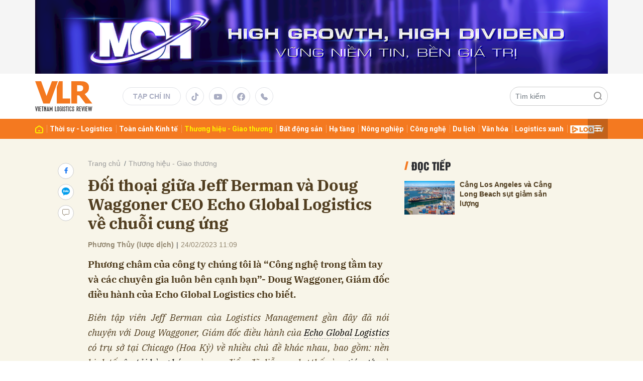

--- FILE ---
content_type: text/html; charset=utf-8
request_url: https://vlr.vn/doi-thoai-giua-jeff-berman-va-doug-waggoner-ceo-echo-global-logistics-ve-chuoi-cung-ung-10844.html
body_size: 20771
content:
<!DOCTYPE html>
<html xmlns="https://www.w3.org/1999/xhtml" lang="vi">
<head>
    <meta name="MobileOptimized" content="device-width" />
    <meta content="width=device-width, initial-scale=1.0, maximum-scale=1.0, user-scalable=0" name="viewport" />
    <title>Đối thoại giữa Jeff Berman v&#224; Doug Waggoner CEO Echo Global Logistics về chuỗi cung ứng</title>
    <link rel="shortcut icon" href="https://vlr.1cdn.vn/assets/images/favicon.ico?t=20220621-1" />
    <meta http-equiv="Content-Type" content="text/html;charset=UTF-8">
    <meta name="author" content="vlr.vn">
    <meta http-equiv="X-UA-Compatible" content="IE=edge,chrome=1" />
    <meta name="HandheldFriendly" content="true" />
    <meta name="viewport" content="width=device-width, initial-scale=1,maximum-scale=1,user-scalable=no" />
        <meta name="robots" content="noodp,index,follow" />
    <meta name="keywords" content="chuỗi cung ứng,vận tải h&#224;ng h&#243;a,dự b&#225;o 2023,khối lượng,gi&#225; cước,Echo Global Logistics" />
    <meta name="description" content="Phương ch&#226;m của c&#244;ng ty ch&#250;ng t&#244;i l&#224; “C&#244;ng nghệ trong tầm tay v&#224; c&#225;c chuy&#234;n gia lu&#244;n b&#234;n cạnh bạn”- Doug Waggoner, Gi&#225;m đốc điều h&#224;nh của Echo Global Logistics cho biết." />
    <meta property="fb:pages" content="" />
        <link rel="canonical" href="https://vlr.vn/doi-thoai-giua-jeff-berman-va-doug-waggoner-ceo-echo-global-logistics-ve-chuoi-cung-ung-10844.html" />
            <meta property="og:title" content="Đối thoại giữa Jeff Berman v&#224; Doug Waggoner CEO Echo Global Logistics về chuỗi cung ứng">
            <meta property="og:description" content="Phương ch&#226;m của c&#244;ng ty ch&#250;ng t&#244;i l&#224; “C&#244;ng nghệ trong tầm tay v&#224; c&#225;c chuy&#234;n gia lu&#244;n b&#234;n cạnh bạn”- Doug Waggoner, Gi&#225;m đốc điều h&#224;nh của Echo Global Logistics cho biết." />
            <meta property="og:image" content="https://vlr.1cdn.vn/thumbs/600x315/2023/02/23/pexels-markie-mad-14005602.jpg" />
            <meta property="og:url" content="https://vlr.vn/doi-thoai-giua-jeff-berman-va-doug-waggoner-ceo-echo-global-logistics-ve-chuoi-cung-ung-10844.html" />

        <meta property="dable:item_id" content="10844">
            <meta property="dable:author" content="Phương Thủy (lược dịch)">
                <meta property="article:section" content="Thương hiệu - Giao thương">
            <meta property="article:published_time" content="2/24/2023 11:09:01 AM">
    <meta property="og:site_name" content="tin tức vlr.vn" />
    <meta property="og:type" content="website" />
    <meta property="og:locale" itemprop="inLanguage" content="vi_VN" />
    <meta property="fb:admins" content="" />
    <meta property="fb:app_id" content="" />
    <!--CSS-->
    <link href="https://vlr.1cdn.vn/assets/css/style.min.css?t=202601150826" rel="stylesheet" />
    <link href="https://vlr.1cdn.vn/assets/css/custom.css?t=202601150826" rel="stylesheet" />
    

    <script src="/script/oneAds.js"></script>
    <!-- Global site tag (gtag.js) - Google Analytics -->
    <script async src="https://www.googletagmanager.com/gtag/js?id=G-L1H0MPVC1K"></script>
    <script>
        window.dataLayer = window.dataLayer || [];
        function gtag() { dataLayer.push(arguments); }
        gtag('js', new Date());
        gtag('config', 'G-L1H0MPVC1K');
    </script>
    <meta name="google-adsense-account" content="ca-pub-1216166832714244">
    <script async src="https://pagead2.googlesyndication.com/pagead/js/adsbygoogle.js?client=ca-pub-1216166832714244"
            crossorigin="anonymous"></script>
</head>
<body>
    <!--Header part-->
    <!--l-nav-->
    <div class="l-nav">
        <div class="c-header-banner">
            <div class="h-show-mobile">
                <div class="c-banner">
                    <div class="c-banner-item">
                        <div class="c-banner-item__inner">
                            <div class="c-banner-item__box">
                                <div class="oneads" id="zone-3"><script type="text/javascript">try { if (typeof (Mobile_Layout_TopBanner) != "undefined" && Mobile_Layout_TopBanner !== null) { Mobile_Layout_TopBanner.show(); } else { document.getElementById("zone-3").remove(); } } catch (e) { }</script></div>
                            </div>
                        </div>
                    </div>
                </div>
            </div>
            <div class="h-show-pc">
                <div class="container">
                    <div class="c-banner">
                        <div class="c-banner-item is-custom-size">
                            <div class="c-banner-item__inner">
                                <div class="c-banner-item__box">
                                    <div class="oneads" id="zone-1"><script type="text/javascript">try { if (typeof (Layout_TopBanner) != "undefined" && Layout_TopBanner !== null) { Layout_TopBanner.show(); } else { document.getElementById("zone-1").remove(); } } catch (e) { }</script></div>
                                </div>
                            </div>
                        </div>
                    </div>
                </div>
                <!--end container-->
            </div>
        </div>
        <!--end c-header-banner-->
        <div class="c-nav-inner">
            <div class="c-nav-inner__height"></div>
            <div class="c-header">
                <div class="container">
                    <div class="c-header-inner">
                        <div class="c-header-inner__left">
                            <button class="c-menu-expand js-menu-expand" type="button"><span></span></button>
 <div class="c-logo"><a href="/"><img src="https://vlr.1cdn.vn/assets/images/logo.svg" alt="logo"></a></div>                                        <div class="c-head-social">
                                <ul>
                                    <li class="is-text"><a href="/an-pham">Tạp chí in</a></li>
                                    <li><a href="#"><i class="icon16-tiktok"></i></a></li>
                                    <li><a href="#"><i class="icon16-youtube"></i></a></li>
                                    <li><a href="#"><i class="icon16-facebook-circle"></i></a></li>
                                    <li><a href="tel:0816 886 786"><i class="icon16-phone"></i></a></li>
                                </ul>
                            </div>
                        </div>
                        <div class="c-header-inner__right">
                            <div class="c-menu-top">
                                <ul>
                                    <li><a href="#"><i class="icon20-phone-black"></i></a></li>
                                    <li><a href="#"><i class="icon20-email-black"></i></a></li>
                                    <li><a class="js-search-expand" href="#"><i class="icon20-search-black"></i></a></li>
                                </ul>
                            </div>
                            <div class="c-weather onecms__weather"></div>
                            <div class="c-search-wrapper">
                                <div class="c-search">
                                    <div class="c-search__inner">
                                        <input id="txt-keyword" class="form-control" type="text" name="" placeholder="Tìm kiếm">
                                        <button class="c-search__btn btnSearch" type="submit"><i class="icon20-search"></i></button>
                                        <button class="c-search__close js-search-close" type="button"><i class="icon12-close"></i></button>
                                    </div>
                                </div>
                            </div>
                        </div>
                    </div>
                </div>
                <!--end container-->
            </div>
            <!--end c-header-->
        </div>
        <!--end c-nav-inner-->
        <div class="c-menu-outer">
            <div class="container">
                <div class="c-menu">
                    <ul>
                        <li><a data-FName="home" href="/"><i class="icon16-home"></i></a></li>

                            <li class="c-menu-child">
                                <a data-FName="thoi-su-logistics" href="https://vlr.vn/thoi-su-logistics">
Thời sự - Logistics                                </a>
                                <div class="c-dropdown-menu">
                                    <ul>
                                    </ul>
                                </div>
                            </li>
                            <li class="c-menu-child">
                                <a data-FName="toan-canh-kinh-te" href="https://vlr.vn/toan-canh-kinh-te">
To&#224;n cảnh Kinh tế                                </a>
                                <div class="c-dropdown-menu">
                                    <ul>
                                    </ul>
                                </div>
                            </li>
                            <li class="c-menu-child">
                                <a data-FName="thuong-hieu-giao-thuong" href="https://vlr.vn/thuong-hieu-giao-thuong">
Thương hiệu - Giao thương                                </a>
                                <div class="c-dropdown-menu">
                                    <ul>
                                    </ul>
                                </div>
                            </li>
                            <li class="c-menu-child">
                                <a data-FName="bat-dong-san" href="https://vlr.vn/bat-dong-san">
Bất động sản                                </a>
                                <div class="c-dropdown-menu">
                                    <ul>
                                    </ul>
                                </div>
                            </li>
                            <li class="c-menu-child">
                                <a data-FName="ha-tang" href="https://vlr.vn/ha-tang">
Hạ tầng                                </a>
                                <div class="c-dropdown-menu">
                                    <ul>
                                    </ul>
                                </div>
                            </li>
                            <li class="c-menu-child">
                                <a data-FName="nong-nghiep" href="https://vlr.vn/nong-nghiep">
N&#244;ng nghiệp                                </a>
                                <div class="c-dropdown-menu">
                                    <ul>
                                    </ul>
                                </div>
                            </li>
                            <li class="c-menu-child">
                                <a data-FName="cong-nghe" href="https://vlr.vn/cong-nghe">
C&#244;ng nghệ                                </a>
                                <div class="c-dropdown-menu">
                                    <ul>
                                    </ul>
                                </div>
                            </li>
                            <li class="c-menu-child">
                                <a data-FName="du-lich" href="https://vlr.vn/du-lich">
Du lịch                                </a>
                                <div class="c-dropdown-menu">
                                    <ul>
                                    </ul>
                                </div>
                            </li>
                            <li class="c-menu-child">
                                <a data-FName="van-hoa" href="https://vlr.vn/van-hoa">
Văn h&#243;a                                </a>
                                <div class="c-dropdown-menu">
                                    <ul>
                                    </ul>
                                </div>
                            </li>
                            <li class="c-menu-child">
                                <a data-FName="logistics-xanh" href="https://vlr.vn/logistics-xanh">
Logistics xanh                                </a>
                                <div class="c-dropdown-menu">
                                    <ul>
                                    </ul>
                                </div>
                            </li>
                            <li class="c-menu-child">
                                <a data-FName="digital-media" href="https://vlr.vn/digital-media">
                                        <img src="https://vlr.1cdn.vn/assets/images/log-tv.png" alt="Log TV">
                                </a>
                                <div class="c-dropdown-menu">
                                    <ul>
                                    </ul>
                                </div>
                            </li>

                        <li class="c-menu-more is-hamburger js-menu-more"><span class="dot dot1"></span><span class="dot dot2"></span><span class="dot dot3"></span></li>
                    </ul>
                </div>
                <!--end c-menu-->
            </div>
            <!--end container-->
        </div>
        <!--end c-menu-outer-->
        <div class="c-mega-menu">
            <button class="c-mega-menu__close js-mega-close" type="button"><span></span></button>
            <div class="container">
                <div class="c-category-flex">
                    <div class="c-search-wrapper">
                        <div class="c-search">
                            <div class="c-search__inner">
                                <input class="form-control" type="text" name="" placeholder="Tìm kiếm">
                                <button class="c-search__btn" type="submit"><i class="icon20-search"></i></button>
                            </div>
                        </div>
                    </div>
                    <nav class="c-category-menu">
                        <ul>
                                <li>
                                    <a href="https://vlr.vn/thoi-su-logistics">Thời sự - Logistics</a>
                                    <ul>
                                    </ul>
                                </li>
                                <li>
                                    <a href="https://vlr.vn/toan-canh-kinh-te">To&#224;n cảnh Kinh tế</a>
                                    <ul>
                                    </ul>
                                </li>
                                <li>
                                    <a href="https://vlr.vn/thuong-hieu-giao-thuong">Thương hiệu - Giao thương</a>
                                    <ul>
                                    </ul>
                                </li>
                                <li>
                                    <a href="https://vlr.vn/bat-dong-san">Bất động sản</a>
                                    <ul>
                                    </ul>
                                </li>
                                <li>
                                    <a href="https://vlr.vn/ha-tang">Hạ tầng</a>
                                    <ul>
                                    </ul>
                                </li>
                                <li>
                                    <a href="https://vlr.vn/nong-nghiep">N&#244;ng nghiệp</a>
                                    <ul>
                                    </ul>
                                </li>
                                <li>
                                    <a href="https://vlr.vn/cong-nghe">C&#244;ng nghệ</a>
                                    <ul>
                                    </ul>
                                </li>
                                <li>
                                    <a href="https://vlr.vn/du-lich">Du lịch</a>
                                    <ul>
                                    </ul>
                                </li>
                                <li>
                                    <a href="https://vlr.vn/van-hoa">Văn h&#243;a</a>
                                    <ul>
                                    </ul>
                                </li>
                                <li>
                                    <a href="https://vlr.vn/logistics-xanh">Logistics xanh</a>
                                    <ul>
                                    </ul>
                                </li>
                                <li>
                                    <a href="https://vlr.vn/digital-media">DIGITAL MEDIA</a>
                                    <ul>
                                    </ul>
                                </li>
                                <li>
                                    <a href="https://vlr.vn/english">English</a>
                                    <ul>
                                    </ul>
                                </li>
                                <li>
                                    <a href="https://vlr.vn/fwc-2025">FWC 2025</a>
                                    <ul>
                                    </ul>
                                </li>
                        </ul>
                    </nav>
                </div>
            </div>
            <!-- container-->
        </div>
        <!-- c-mega-menu-->
    </div>
    <!--end l-nav-->
    

<!--Content page part-->
<div class="l-content bg-detail">
    <div class="container">
        <div class="l-content-flex">
            <div class="l-main">
                <div class="c-detail-head">
                    <div class="c-detail-head__row">
                        <nav aria-label="breadcrumb">
                            <ol class="breadcrumb">
                                <li class="breadcrumb-item"><a href="/">Trang chủ</a></li>
                                <li class="breadcrumb-item active" aria-current="page"><a href="https://vlr.vn/thuong-hieu-giao-thuong">Thương hiệu - Giao thương</a></li>
                            </ol>
                        </nav>
                    </div>
                    <div class="c-detail-head__row">
                        <h1 class="c-detail-head__title">Đối thoại giữa Jeff Berman v&#224; Doug Waggoner CEO Echo Global Logistics về chuỗi cung ứng</h1>
                    </div>
                    <div class="c-detail-head__row is-bar">
                        <span class="c-detail-head__author">Phương Thủy (lược dịch)</span><span class="space">|</span><span class="c-detail-head__time">24/02/2023 11:09</span>
                        <div class="c-share-scroll js-share-scroll">
                            <ul class="clearfix">
                                <li><a class="fb" href="https://www.facebook.com/sharer/sharer.php?u=https://vlr.vn/doi-thoai-giua-jeff-berman-va-doug-waggoner-ceo-echo-global-logistics-ve-chuoi-cung-ung-10844.html&display=popup&ref=plugin"><i class="icon16-facebook"></i></a></li>
                                <li class="zalo-share-button h-show-pc" data-href="https://vlr.vn/doi-thoai-giua-jeff-berman-va-doug-waggoner-ceo-echo-global-logistics-ve-chuoi-cung-ung-10844.html" data-oaid="579745863508352884" data-layout="icon-text" data-color="blue" data-customize=true>
                                    <a class="bg-zalo" href="javascript:;" title="Chia sẻ Zalo"><span class="icon16-zalo"></span></a>
                                </li>
                                <li><a class="js-scroll-comment comment" href="#"><i class="icon16-comment"></i></a></li>
                            </ul>
                        </div>
                    </div>
                </div>
                <div class="c-news-detail">
                    <div class="b-maincontent">
                        <p class="desc">Phương ch&#226;m của c&#244;ng ty ch&#250;ng t&#244;i l&#224; “C&#244;ng nghệ trong tầm tay v&#224; c&#225;c chuy&#234;n gia lu&#244;n b&#234;n cạnh bạn”- Doug Waggoner, Gi&#225;m đốc điều h&#224;nh của Echo Global Logistics cho biết.</p>
                        <div class="content-main-normal">
                            <p class="align-justify"><i>Biên tập viên Jeff Berman của Logistics Management gần đây đã nói chuyện với Doug Waggoner, Giám đốc điều hành của Echo Global Logistics có trụ sở tại Chicago (Hoa Kỳ) về nhiều chủ đề khác nhau, bao gồm: nền kinh tế vận tải hàng hóa, mùa cao điểm đã diễn ra như thế nào, giá cước và công suất, cùng những chủ đề khác. Sau đây là nội dung cuộc trò chuyện. Bài đăng trên Logistics Management.</i></p>
<p class="align-justify"><b>﻿Logistics Management (LM)</b>: <i>Làm thế nào để đánh giá tình trạng hiện tại của cả nền kinh tế vĩ mô và kinh tế logistics liên quan đến Echo?</i><b><br><br>Doug Wagoner</b>: Từ góc độ của Echo, năm 2022 là một năm kỷ lục đối với chúng tôi, xét về doanh thu và lợi nhuận. Nó vượt quá sự mong đợi. Tôi nghĩ rằng có những câu chuyện tương tự đối với hầu hết các công ty logistics. Năm 2022 là một năm tốt. Chúng tôi đã có một "<i>cơn gió thuận chiều</i>", với giá cả tăng cao. Tuy nhiên, nửa cuối năm 2022, khối lượng giao dịch giảm dần, giá giảm xuống. Tình hình này có thể nói là sẽ kéo dài sang năm 2023. Tôi khá bi quan về những gì tôi dự đoán cho năm 2023.</p>
<figure><img src="https://vlr.1cdn.vn/2023/02/23/doug_post_image.jpg" alt="doug_post_image.jpg" data-src="https://vlr.1cdn.vn/2023/02/23/doug_post_image.jpg" data-width="750" data-height="265"><figcaption class="align-center"><i>Doug Waggoner, - CEO của Echo Global Logistics</i></figcaption></figure>
<p class="align-justify">Tôi đã nhiều lần nói trong công ty rằng, năm 2023 sẽ là một năm khó khăn. Khối lượng, giá cước sẽ giảm. Lạm phát đã, đang tác động mạnh mẽ đến người tiêu dùng. Việc Fed tăng lãi suất, người thất nghiệp tăng lên... trừ khi bạn đang nói về không gian công nghệ. Rất nhiều tiền mặt đã được Fed bơm vào nền kinh tế. Tôi chỉ cảm thấy như chúng ta đang ở trong một năm khó khăn, và thực sự, quý đầu tiên tăng trưởng chậm lại. Điều này tôi nghĩ là tất cả mọi người trong ngành cũng biết. Chúng tôi đều thấy số lượng ít hơn so với một năm trước. </p>
<p class="align-justify"><b>﻿LM:</b> <i>Bằng những cách nào?</i><b><br>Waggoner</b>: Tôi nghĩ rằng ta đã có thể đang nhìn thấy "<i>đáy</i>". Logistics phụ thuộc về cung và cầu... Kinh tế vĩ mô sẽ ảnh hưởng đến điều đó, đặc biệt là khi nó liên quan đến nhu cầu. Ngay bây giờ, nhu cầu đang suy yếu, năng lực phần nào cũng bị hạn chế… do chính các công ty vận tải đường bộ. Họ thực sự đã không được chuẩn bị nên đã có những hãng vận tải ngừng hoạt động. Các nhà sản xuất xe tải không thể sản xuất đủ xe tải và không nhận được đơn đặt hàng. Những đơn đặt hàng đó chủ yếu là để thay thế công suất xe tải hiện có. Vì vậy, tôi nghĩ rằng chúng ta có thể phải đối mặt với nguồn cung bị giới hạn và bất kỳ sự gia tăng nào về nhu cầu sẽ thay đổi mọi thứ từ một "<i>thị trường lỏng lẻo</i>" sang một thị trường chặt chẽ hơn. </p>
<p class="align-justify">Trong vài tuần qua, chúng tôi thực sự đã làm tốt hơn những gì mong đợi. Điều đó đặt ra câu hỏi, nếu đây là sự phục hồi "<i>hình chữ U</i>", thì chữ U rộng bao nhiêu? Chúng tôi cũng biết rằng, khi nói đến các nhà bán lẻ, hiện có rất nhiều hàng tồn kho và điều đó ảnh hưởng đến việc đặt hàng. Vì vậy điều quan trọng là họ xử lý việc đó như thế nào? Trong khi đó, họ cũng không có đủ không gian nhà kho để mang nguyên liệu mới vào. Tôi nghĩ rằng nhập khẩu vành đai châu Á-Thái Bình Dương hiện nay khá mềm phần lớn là do hàng tồn kho đã đầy.</p>
<figure><img src="https://vlr.1cdn.vn/2023/02/23/covid-and-toolbox-with-doug-w.jpg" alt="covid-and-toolbox-with-doug-w.jpg" data-src="https://vlr.1cdn.vn/2023/02/23/covid-and-toolbox-with-doug-w.jpg" data-width="750" data-height="265"><figcaption class="align-center"><i>Năng lực phần nào bị hạn chế…do chính các công ty vận tải đường bộ</i></figcaption></figure>
<p class="align-justify"><b>LM:</b><i> Ông thấy hoạt động của</i> "Mùa cao điểm năm 2022" <i>như thế nào? Nó có vẻ rất yên tĩnh?</i><b><br>Waggoner</b>: Tôi không thấy một <i>Mùa cao điểm</i> thực sự. Không có <i>Mùa cao điểm</i>, hoặc nếu có, nó được lựa chọn theo mặt hàng hoặc ngành dọc. Vào cuối quý III/2022, chúng ta đã thấy sự giảm tốc trong nền kinh tế. Khối lượng giao dịch chậm đối với tài xế xe tải và người môi giới, và thực sự là đối với tất cả mọi người. Chúng tôi tiếp tục hoạt động tốt tại Echo, nhưng chúng tôi phải chấp nhận tỷ suất lợi nhuận giảm dần và quản lý khối lượng của mình khá chặt chẽ.<b><br>LM:</b> <i>Ông dự báo, năm 2023 có giống với cách năm 2022?</i><b><br>Waggoner:</b> Từ khoảng giữa tháng 12/2022 đến cuối tháng 2/2023 luôn là thời điểm khó khăn, vì vậy bạn có thể cho rằng tháng 1 và tháng 2 hằng năm sẽ là thời điểm cuối cùng của xu hướng theo mùa. Tôi luôn nói rằng bạn sẽ không biết quý đầu tiên sẽ như thế nào cho đến khi bạn đi được khoảng nửa tháng 3, khi bạn bắt đầu thấy sự gia tăng theo mùa. <b><br>LM:</b><i> Ông có nhìn thấy mọi thứ trong một số ngành dọc nhất định mà khách hàng của mình đang tham gia, với một số lĩnh vực có thể hoạt động tốt hơn những lĩnh vực khác, vì nó liên quan đến nhu cầu và năng lực không?</i><b><br>Waggoner</b>: Chúng tôi di chuyển rất nhiều thực phẩm và đồ uống, điều này phần nào chống lại suy thoái kinh tế nên chắc chắn chúng tôi không cảm thấy "<i>đau đớn</i>" nhiều ở đó. Tôi nghĩ rằng các ngành công nghiệp đã chậm lại một chút, cũng như bán lẻ một chút.</p>
<p class="align-justify"><b>﻿LM</b>: <i>Ông nghĩ gì về khả năng suy thoái vào năm 2023?</i><b><br>Waggoner</b>: Tôi đã nói rằng sẽ có suy thoái kinh tế và tôi nghĩ có lẽ chúng ta đã ở trong đó. Định nghĩa kỹ thuật của suy thoái kinh tế là hai quý liên tiếp có GDP âm và điều đó đã đến rồi đi. Nhưng việc làm vẫn bảo đảm và người tiêu dùng vẫn "<i>khỏe</i>", vậy nó có thực sự là một cuộc suy thoái không? Chúng tôi đang trong thời kỳ suy thoái vận tải hàng hóa, nhưng như tôi đã nói trước đó, tôi coi năm 2023 là một trong những năm phải chiến đấu vượt qua nó và sống để chiến đấu vào một ngày khác. Tuy nhiên, khi xem xét các con số hàng tuần, tôi bắt đầu có cảm giác rằng có thể điều tồi tệ nhất đã qua và có thể chúng ta sẽ chứng kiến ​​một đợt tăng giá từ đây. Không thể dự đoán tương lai trong kinh doanh.<b><br><br>LM</b>: <i>Làm thế nào để ông xem tình trạng hiện tại của giá cả và tỷ lệ? Là những thứ mà ông mong đợi, về tính thời vụ?</i><b><br><br>Waggoner:</b> Điều đáng chú ý là giá đã giảm, những người gửi hàng theo hợp đồng muốn đấu thầu lại các hướng dẫn định tuyến của họ và nhận được mức giá thấp hơn. Tôi đã thấy hai điều từ các chủ hàng. <i>Một là</i> hướng tới thời hạn hợp đồng ngắn hơn để quản lý sự biến động. Như tôi đã nói, thật khó để quản lý bởi họ không muốn bị mắc kẹt với mức giá cao hay mức giá thấp mà các nhà cung cấp dịch vụ và nhà môi giới của họ không thể đáp ứng. Các chủ hàng đã chuyển từ hợp đồng một năm sang hợp đồng 6 tháng hoặc thậm chí 3 tháng. Nó phụ thuộc vào chiến lược của họ và khối lượng công việc để họ chạy một RFP. Một điều khác tôi nghĩ đáng chú ý là các chủ hàng đang rất hợp lý, bởi vì thông thường khi giá giảm, là cơ hội để họ đánh bại bạn và nhận được mức giá thấp hơn. Điều tôi đang nói là họ đã học được bài học từ sự biến động trong vài năm qua. Và họ biết tỷ lệ tăng và tỷ lệ giảm. Nếu họ tăng tỷ giá quá nhiều và thị trường thắt chặt… thì công suất sẽ không còn nữa. Tôi nghĩ rằng nó đã trở nên hợp lý hơn rất nhiều đối với các chủ hàng, và điều đó tốt cho tất cả mọi người. Điều đó tốt cho họ và tốt cho chúng ta.</p>
<figure><img src="https://vlr.1cdn.vn/2023/02/23/pexels-pankaj-mishra-11499104.jpg" alt="pexels-pankaj-mishra-11499104.jpg" data-src="https://vlr.1cdn.vn/2023/02/23/pexels-pankaj-mishra-11499104.jpg" data-width="1920" data-height="1920"><figcaption class="align-center"><i>Những gì chúng tôi nghe được từ các chủ hàng là họ muốn ít hãng vận chuyển hơn.</i></figcaption></figure>
<p class="align-justify"><b>﻿LM</b>: <i>Ông có nghĩ rằng các chủ hàng đang suy nghĩ nhiều hơn về việc mở rộng cơ sở vận chuyển của họ và có thể phân bổ hàng hóa của họ cho một số lượng lớn các hãng vận chuyển hơn là chỉ một số ít so với trước đây?</i><b><br><br>Waggoner</b>: Thông thường khi giá cước bắt đầu giảm và khả năng vận chuyển dư thừa, những gì chúng tôi nghe được từ các chủ hàng là họ muốn ít hãng vận chuyển hơn. Đôi khi chúng tôi cũng nghe nói rằng họ muốn chuyển một phần năng lực của mình từ các nhà môi giới sang trực tiếp cho các nhà mạng. Điều đó thay đổi nhanh chóng khi thị trường thắt chặt, bởi vì họ cần năng lực và các nhà môi giới là những người tốt nhất để giúp họ tìm thấy năng lực. Có khá nhiều biến thể trong các chiến lược, nhưng nhìn chung, tôi có thể nói rằng các chủ hàng muốn ít hãng vận chuyển hơn chứ không phải nhiều hơn.<b><br><br>LM:</b> <i>Ông đang xem xét các tình huống về lao động ở cảng Bờ Tây và UPS-Teamsters, vì nó liên quan đến nhu cầu về một kế hoạch dự phòng, thuộc loại, để giải quyết với các khách hàng gửi hàng?</i><b><br><br>Waggoner</b>: Đó là nét đẹp của công việc kinh doanh của chúng tôi. Chúng tôi có 50.000 nhà cung cấp dịch vụ nên chúng tôi có rất nhiều tùy chọn và… các nhà cung cấp dịch vụ của chúng tôi phần lớn không thuộc liên minh. Khi bạn nói về lao động ở cảng hoặc đường sắt có thể ảnh hưởng đến vận tải đa phương thức, nếu có sự gián đoạn về lao động, nó sẽ chuyển nhiều hàng hóa hơn ra đường cao tốc, điều này sẽ có lợi cho chúng ta. Thực sự không có gì chúng ta phải chuẩn bị cho. Trong kiếp trước, tôi là một tài xế xe tải LTL và phải đối mặt với lao động, tôi biết điều đó là không thể đoán trước và hầu như không thể đoán trước được kết quả sẽ ra sao.<b><br><br>LM</b>: <i>Ông đánh giá thế nào về triển vọng tăng trưởng của Echo cho năm 2023?</i></p>
<p class="align-justify">﻿<b>Waggoner</b>: Tôi khá lạc quan về Echo. Chúng tôi đã thực hiện 2 vụ mua lại tốt đẹp trong 6 tháng qua. Điều đó mang lại sức mạnh tổng hợp về doanh thu và cơ hội để bán chéo và đầu tư thêm vào những doanh nghiệp có một số khả năng liền kề mới. Tôi nghĩ rằng Echo có lẽ đã vượt trội so với hầu hết mọi người trong không gian của chúng tôi chỉ về tốc độ tăng trưởng và lợi nhuận. Tôi nghĩ rằng chúng ta đang có xu hướng thực sự tốt và thậm chí kết quả của chúng ta có thể sẽ thấp hơn một chút so với năm ngoái, đó sẽ là trường hợp, tôi sẽ tưởng tượng đối với mọi người ngoài kia, chúng ta vẫn nghĩ rằng họ sẽ khá mạnh.</p>
<figure><img src="https://vlr.1cdn.vn/2023/02/23/pexels-markie-mad-14005602.jpg" alt="pexels-markie-mad-14005602.jpg" data-src="https://vlr.1cdn.vn/2023/02/23/pexels-markie-mad-14005602.jpg" data-width="1920" data-height="1280"><figcaption class="align-center"><i>Chúng tôi sẽ đáp ứng khách hàng của chúng tôi bất cứ nơi nào họ đang có</i></figcaption></figure>
<p class="align-justify"><b>LM:</b> <i>Còn về triển vọng tăng trưởng của ngành cho năm 2023 thì sao?</i><b><br><br>Waggoner</b>: Đối với các nhà môi giới, phụ thuộc vào vị trí của họ. Tôi nghĩ rằng nhà môi giới trưởng thành hơn với quy mô lớn và cân bằng giữa vận chuyển hàng hóa giao ngay và hợp đồng. Nếu bạn là một nhà môi giới trẻ hơn và chủ yếu là hàng hóa giao ngay, thì hiện tại không có nhiều. Nhà môi giới lớn với quy mô như chúng tôi có thể sắp xếp theo chu kỳ công suất, chúng tôi tập trung vào hợp đồng và giao ngay. Nếu bạn không có hai đòn bẩy đó, bạn sẽ khó vượt qua chu kỳ.<b><br><br>LM: </b><i>Echo có đang xem xét thực hiện nhiều thương vụ mua lại hơn vào năm 2023 không?</i></p>
<p class="align-justify"><b>﻿Waggoner</b>: Vì chúng tôi đã chuyển sang tư nhân nên việc M&A dễ dàng hơn rất nhiều. Chúng tôi đã làm được hai việc trong năm đầu tiên và tôi chắc chắn rằng chúng tôi sẽ làm được nhiều hơn thế. Thị trường nợ hiện đang hơi khó khăn, đó là tin xấu. Tin tốt là chúng thay đổi nhanh chóng. Hiện tại bạn không thấy các đợt IPO trong cộng đồng tài chính và các vụ M&A lớn sử dụng nợ. Một vấn đề khác hiện nay là làm thế nào để bạn định giá một doanh nghiệp bởi vì mọi người đều muốn nhận được giá trị trên kết quả năm 2022 của họ. Và tất cả chúng ta đều biết rằng họ sẽ không có những con số như vậy vào năm 2023, ít nhất là có thể không. Các bội số có lẽ đang đi xuống. Bạn nhìn vào sự nén định giá đó, và nó thường tạo ra sự bế tắc giữa người mua và người bán.<b><br><br>LM</b>: <i>Hiện tại ông đang nghe được gì từ các khách hàng gửi hàng của mình, về những vấn đề mà họ đang tìm kiếm bạn để giúp họ giải quyết?</i><b><br>Waggoner:</b> Trước hết, họ muốn khả năng phù hợp với năng lực. Và tùy thuộc vào khách hàng muốn hoặc không muốn công nghệ và tự động hóa. Trong những trường hợp khác, họ muốn một người mà họ có thể dựa vào, vì vậy mối quan hệ rất quan trọng. Họ muốn khả năng hiển thị, khả năng hiển thị lô hàng là một yếu tố. Tất cả những điều đó thực sự kết hợp với nhau thành điểm ngọt ngào của chúng tôi. Phương châm của công ty chúng tôi là “<i>Công nghệ trong tầm tay và các chuyên gia luôn bên cạnh bạn</i>”. Điều đó thực sự là để kể câu chuyện rằng chúng tôi có công nghệ tinh vi và công nghệ kém tinh vi hơn. Chúng tôi sẽ đáp ứng khách hàng của mình bất cứ mong muốn nào nơi họ.</p>
                        </div>
                    </div>
                    <!-- b-maincontent-->
                        <div class="c-author-page">
                            <div class="c-author-page__right">
                                <a class="btn btn-light is-circle" href="#" target="_blank"><span>Theo logisticsmgmt.com </span><i class="icon-right icon16-redirect-gray"></i></a>
                                <div class="c-author-page__pc-pop">
                                    <label>Link bài gốc<span class="js-page-copy"><i class="icon16-copy-white icon-left"></i>Copy Link</span></label><a id="url-copy" target="_blank" title="Theo logisticsmgmt.com " href=""></a>
                                </div>
                            </div><span class="c-author-page__copy js-page-copy"><i class="icon16-copy-gray icon-left"></i>Copy Link</span>
                            <div class="c-author-page__mobile-pop">
                                <label>Link đã được copy</label><a title="Theo logisticsmgmt.com " href=""></a>
                            </div>
                        </div>
                    <div class="c-widget">
                        <div class="c-widget__content">
                            <div class="c-share-detail">
                                <ul>
                                    <li><a class="btn-facebook fb" href="https://www.facebook.com/sharer/sharer.php?u=https://vlr.vn/doi-thoai-giua-jeff-berman-va-doug-waggoner-ceo-echo-global-logistics-ve-chuoi-cung-ung-10844.html&display=popup&ref=plugin"><i class="icon12-facebook-f-white"></i>Chia sẻ Facebook</a></li>
                                    <li class="zalo-share-button h-show-pc" data-href="https://vlr.vn/doi-thoai-giua-jeff-berman-va-doug-waggoner-ceo-echo-global-logistics-ve-chuoi-cung-ung-10844.html" data-oaid="579745863508352884" data-layout="icon-text" data-color="blue" data-customize=true>
                                        <a class="btn-zalo" href="javascript:;" title="Chia sẻ Zalo"><i class="icon16-zalo-chat-white"></i>Chia sẻ Zalo</a>
                                    </li>
                                    <li class="h-show-mobile"><a class="btn-zalo" href="intent:#Intent;action=android.intent.action.SEND;type=text/plain;S.android.intent.extra.SUBJECT=;S.android.intent.extra.TEXT=https://vlr.vn/doi-thoai-giua-jeff-berman-va-doug-waggoner-ceo-echo-global-logistics-ve-chuoi-cung-ung-10844.html?utm_source=zalo&amp;utm_medium=zalomsg&amp;B.hidePostFeed=true;B.backToSource=true;end" title="Chia sẻ Zalo"><i class="icon16-zalo-chat-white"></i>Chia sẻ Zalo</a></li>
                                    <li><a class="copy__link" data-href="https://vlr.vn/doi-thoai-giua-jeff-berman-va-doug-waggoner-ceo-echo-global-logistics-ve-chuoi-cung-ung-10844.html"><i class="icon12-link"></i>Copy link</a></li>
                                    <li><a class="print" href="/print/10844.html"><i class="icon16-print"></i></a></li>
                                </ul>
                            </div>
                            <!-- c-share-detail-->
                        </div>
                        <!-- c-widget__content-->
                    </div>
                    <!-- c-widget-->
                    <div class="c-widget">
                        <div class="c-widget__content">
                            <div class="c-widget-tags onecms__tags">
                                <ul>
                                        <li>
                                            <h4>
                                                <a href="/chuoi-cung-ung-ptag.html" title="chuỗi cung ứng">chuỗi cung ứng</a>
                                            </h4>
                                        </li>
                                        <li>
                                            <h4>
                                                <a href="/van-tai-hang-hoa-ptag.html" title="vận tải h&#224;ng h&#243;a">vận tải h&#224;ng h&#243;a</a>
                                            </h4>
                                        </li>
                                        <li>
                                            <h4>
                                                <a href="/du-bao-2023-ptag.html" title="dự b&#225;o 2023">dự b&#225;o 2023</a>
                                            </h4>
                                        </li>
                                        <li>
                                            <h4>
                                                <a href="/khoi-luong-ptag.html" title="khối lượng">khối lượng</a>
                                            </h4>
                                        </li>
                                        <li>
                                            <h4>
                                                <a href="/gia-cuoc-ptag.html" title="gi&#225; cước">gi&#225; cước</a>
                                            </h4>
                                        </li>
                                        <li>
                                            <h4>
                                                <a href="/echo-global-logistics-ptag.html" title="Echo Global Logistics">Echo Global Logistics</a>
                                            </h4>
                                        </li>
                                </ul>
                            </div>
                            <!-- c-tags-->
                        </div>
                        <!-- c-widget__content-->
                    </div>
                    <!-- c-widget-->
                    <div class="c-widget">
                        <div class="c-widget__title">
<div class="c-widget__title__name">Bài liên quan</div>                        </div>
                        <div class="c-widget__content">
                            <div class="c-template-list">
                                <ul>
                                        <li>
                                            <div class="b-grid">
                                                <div class="b-grid__img"><a href="https://vlr.vn/chuoi-cung-ung-la-chat-keo-giu-vung-nen-kinh-te-10841.html"><img src="https://vlr.1cdn.vn/thumbs/540x360/2023/02/23/83100_anh_1.jpg" alt="Chuỗi cung ứng l&#224; &quot;chất keo&quot; giữ vững nền kinh tế" title="Chuỗi cung ứng l&#224; &quot;chất keo&quot; giữ vững nền kinh tế" /></a></div>
                                                <div class="b-grid__content">
                                                    <div class="b-grid__row">
                                                        <h3 class="b-grid__title"><a href="https://vlr.vn/chuoi-cung-ung-la-chat-keo-giu-vung-nen-kinh-te-10841.html">Chuỗi cung ứng là "chất keo" giữ vững nền kinh tế</a></h3>
                                                    </div>
                                                    <div class="b-grid__row b-grid__desc">Ủy ban Cơ sở hạ tầng v&#224; Giao th&#244;ng vận tải (T&amp;I) của Hạ viện Hoa Kỳ gần đ&#226;y đ&#227; th&#244;ng b&#225;o rằng họ đ&#227; tổ chức một phi&#234;n điều trần v&#224;o ng&#224;y 1/2, với trọng t&#226;m tập trung v&#224;o hậu cần v&#224; chuỗi cung ứng.</div>
                                                </div>
                                            </div>
                                        </li>
                                </ul>
                            </div>
                            <!-- c-template-list-->
                        </div>
                        <!-- c-widget__content-->
                    </div>
                    <!-- c-widget-->
                    <div class="c-widget h-show-mobile">
                        <div class="c-widget__title">
<div class="c-widget__title__name">Đọc tiếp</div>                        </div>
                        <div class="c-widget__content">
                            <div class="c-news-topmore">
                                    <div class="b-grid">
                                        <div class="b-grid__img"><a href="https://vlr.vn/cang-los-angeles-va-cang-long-beach-sut-giam-san-luong-10840.html"><img src="https://vlr.1cdn.vn/thumbs/540x360/2023/02/23/boc-do-container-1.jpg" alt="Cảng Los Angeles v&#224; Cảng Long Beach sụt giảm sản lượng " title="Cảng Los Angeles v&#224; Cảng Long Beach sụt giảm sản lượng " /></a></div>
                                        <div class="b-grid__content">
                                            <div class="b-grid__row">
                                                <h4 class="b-grid__title"><a href="https://vlr.vn/cang-los-angeles-va-cang-long-beach-sut-giam-san-luong-10840.html">Cảng Los Angeles và Cảng Long Beach sụt giảm sản lượng </a></h4>
                                            </div>
                                        </div>
                                    </div>
                            </div>
                            <!-- c-news-topmore-->
                        </div>
                        <!-- c-widget__content-->
                    </div>
                    <!-- c-widget-->

                    <div class="c-comments">
                        <div class="c-comment-input commentForms">
                            <div class="form-group">
                                <textarea class="form-control txt-content" name="" placeholder="Vui lòng nhập tiếng việt có dấu"></textarea>
                                <label class="control-label help-block"><em></em></label> <br>
                            </div>
                            <button parentid="0" class="btn btn-primary btnSend">Gửi bình luận</button>
                            <div class="message hidden" style="font-family: sans-serif;font-size: 18px;">
                                <p class="small">
                                    Bình luận của bạn đã được gửi và sẽ hiển thị sau khi được duyệt bởi ban biên tập.
                                    <br>
                                    Ban biên tập giữ quyền biên tập nội dung bình luận để phù hợp với qui định nội dung của Báo.
                                </p>
                            </div>
                        </div>
                        <div class="c-comment-bar">
                            <div class="c-comment-bar__count">(0) Bình luận</div>
                            <div class="c-comment-bar__sort">
                                <label>Xếp theo:</label>
                                <ul>
                                    <li class="comment-sort-by-newest"><a href="javascript:;">Thời gian</a></li>
                                    <li class="active comment-sort-by-like"><a href="javascript:;">Số người thích</a></li>
                                </ul>
                            </div>
                        </div>
                        <div class="c-comment-list contentCC">

                        </div><!-- c-comment-list -->
                    </div>
                    <!-- c-comments-->
                </div>
                <!-- c-news-detail-->
            </div>
            <!-- l-main-->
            <div class="l-sidebar">
                <div class="c-widget h-show-pc js-sticky-scroll">
                    <div class="c-widget__title">
<div class="c-widget__title__name">Đọc tiếp</div>                    </div>
                    <div class="c-widget__content">
                        <div class="c-news-topmore">
                                <div class="b-grid">
                                    <div class="b-grid__img"><a href="https://vlr.vn/cang-los-angeles-va-cang-long-beach-sut-giam-san-luong-10840.html"><img src="https://vlr.1cdn.vn/thumbs/540x360/2023/02/23/boc-do-container-1.jpg" alt="Cảng Los Angeles v&#224; Cảng Long Beach sụt giảm sản lượng " title="Cảng Los Angeles v&#224; Cảng Long Beach sụt giảm sản lượng " /></a></div>
                                    <div class="b-grid__content">
                                        <div class="b-grid__row">
                                            <h4 class="b-grid__title"><a href="https://vlr.vn/cang-los-angeles-va-cang-long-beach-sut-giam-san-luong-10840.html">Cảng Los Angeles và Cảng Long Beach sụt giảm sản lượng </a></h4>
                                        </div>
                                    </div>
                                </div>
                            <!-- b-grid-->
                        </div>
                        <!-- c-news-topmore-->
                    </div>
                    <!-- c-widget__content-->
                </div>
                <!-- c-widget-->
                
                <!--end c-widget-->
            </div>
            <!-- l-sidebar-->
        </div>
        <!-- l-content-->
    </div>
    <!-- container-->
</div>
<!-- bg-detail-->
<div class="c-news-readmore">
    <div class="container">
        <div class="c-box">
            <div class="c-box__title">
                <a href="https://vlr.vn/thuong-hieu-giao-thuong"><div class="c-box__title__name">Đọc thêm Thương hiệu - Giao thương</div></a>
            </div>
            <div class="c-box__content">
                <div class="c-template-grid is-col-3-pc is-slot-large-pc-wide is-bottom-line-mobile is-sapo-mobile">
                    <ul>
                            <li>
                                <div class="b-grid">
                                    <div class="b-grid__row h-show-mobile">
                                        <div class="b-grid__title"><a href="https://vlr.vn/vinfast-zgoo-dap-ung-3-tieu-chi-phu-huynh-can-nhat-khi-chon-xe-cho-con-25301.html">VinFast ZGoo đáp ứng 3 tiêu chí phụ huynh cần nhất khi chọn xe cho con</a></div>
                                    </div>
                                    <div class="b-grid__img"><a href="https://vlr.vn/vinfast-zgoo-dap-ung-3-tieu-chi-phu-huynh-can-nhat-khi-chon-xe-cho-con-25301.html"><img src="https://vlr.1cdn.vn/thumbs/540x360/2026/01/14/ha-1-vingroup-14012026.png" alt="VinFast ZGoo đ&#225;p ứng 3 ti&#234;u ch&#237; phụ huynh cần nhất khi chọn xe cho con" title="VinFast ZGoo đ&#225;p ứng 3 ti&#234;u ch&#237; phụ huynh cần nhất khi chọn xe cho con" /></a></div>
                                    <div class="b-grid__content">
                                        <div class="b-grid__row h-show-pc">
                                            <h3 class="b-grid__title"><a href="https://vlr.vn/vinfast-zgoo-dap-ung-3-tieu-chi-phu-huynh-can-nhat-khi-chon-xe-cho-con-25301.html">VinFast ZGoo đáp ứng 3 tiêu chí phụ huynh cần nhất khi chọn xe cho con</a></h3>
                                        </div>
                                        <div class="b-grid__row b-grid__desc">Với c&#225;c bậc phụ huynh đang c&#243; nhu cầu mua cho con chiếc xe m&#225;y điện c&#243; mức gi&#225; hợp l&#253;, chi ph&#237; sử dụng thấp, pin LFP bền v&#224; an to&#224;n, VinFast ZGoo l&#224; sự lựa chọn tốt.</div>
                                        <div class="b-grid__row"><a class="b-grid__cat" href="https://vlr.vn/vinfast-zgoo-dap-ung-3-tieu-chi-phu-huynh-can-nhat-khi-chon-xe-cho-con-25301.html">Thương hiệu - Giao thương</a></div>
                                    </div>
                                </div>
                            </li>
                            <li>
                                <div class="b-grid">
                                    <div class="b-grid__row h-show-mobile">
                                        <div class="b-grid__title"><a href="https://vlr.vn/nganh-giay-viet-nam-truoc-nguong-hoi-phuc-bao-bi-dan-nhip-tuan-hoan-quyet-dinh-cuoc-choi-25299.html"><i class='icon16-e-magazine-gray'></i>Ngành giấy Việt Nam trước ngưỡng hồi phục: Bao bì dẫn nhịp, tuần hoàn quyết định cuộc chơi</a></div>
                                    </div>
                                    <div class="b-grid__img"><a href="https://vlr.vn/nganh-giay-viet-nam-truoc-nguong-hoi-phuc-bao-bi-dan-nhip-tuan-hoan-quyet-dinh-cuoc-choi-25299.html"><img src="https://vlr.1cdn.vn/thumbs/540x360/2026/01/14/artboard-1-copy-7.png" alt="Ng&#224;nh giấy Việt Nam trước ngưỡng hồi phục: Bao b&#236; dẫn nhịp, tuần ho&#224;n quyết định cuộc chơi" title="Ng&#224;nh giấy Việt Nam trước ngưỡng hồi phục: Bao b&#236; dẫn nhịp, tuần ho&#224;n quyết định cuộc chơi" /></a></div>
                                    <div class="b-grid__content">
                                        <div class="b-grid__row h-show-pc">
                                            <h3 class="b-grid__title"><a href="https://vlr.vn/nganh-giay-viet-nam-truoc-nguong-hoi-phuc-bao-bi-dan-nhip-tuan-hoan-quyet-dinh-cuoc-choi-25299.html"><i class='icon16-e-magazine-gray'></i>Ngành giấy Việt Nam trước ngưỡng hồi phục: Bao bì dẫn nhịp, tuần hoàn quyết định cuộc chơi</a></h3>
                                        </div>
                                        <div class="b-grid__row b-grid__desc">Sau giai đoạn điều chỉnh mạnh v&#236; chu kỳ “hậu COVID” v&#224; hoạt động destocking to&#224;n cầu, ng&#224;nh giấy thế giới đang bước v&#224;o một nhịp t&#225;i c&#226;n bằng mới: nhu cầu tăng trở lại nhưng ph&#226;n h&#243;a s&#226;u giữa c&#225;c d&#242;ng sản phẩm. Giấy in - viết tiếp tục co lại theo chuyển dịch số, trong khi giấy bao b&#236; v&#224; carton hưởng lợi d&#224;i hạn từ thương mại điện tử, xuất khẩu v&#224; l&#224;n s&#243;ng “thay nhựa bằng giấy”. </div>
                                        <div class="b-grid__row"><a class="b-grid__cat" href="https://vlr.vn/nganh-giay-viet-nam-truoc-nguong-hoi-phuc-bao-bi-dan-nhip-tuan-hoan-quyet-dinh-cuoc-choi-25299.html">Thương hiệu - Giao thương</a></div>
                                    </div>
                                </div>
                            </li>
                            <li>
                                <div class="b-grid">
                                    <div class="b-grid__row h-show-mobile">
                                        <div class="b-grid__title"><a href="https://vlr.vn/khoi-cong-phan-ham-can-ho-diamond-sky-25293.html">Khởi công phần hầm căn hộ Diamond Sky</a></div>
                                    </div>
                                    <div class="b-grid__img"><a href="https://vlr.vn/khoi-cong-phan-ham-can-ho-diamond-sky-25293.html"><img src="https://vlr.1cdn.vn/thumbs/540x360/2026/01/12/ha-thgt-bds-12012026.png" alt="Khởi c&#244;ng phần hầm căn hộ Diamond Sky" title="Khởi c&#244;ng phần hầm căn hộ Diamond Sky" /></a></div>
                                    <div class="b-grid__content">
                                        <div class="b-grid__row h-show-pc">
                                            <h3 class="b-grid__title"><a href="https://vlr.vn/khoi-cong-phan-ham-can-ho-diamond-sky-25293.html">Khởi công phần hầm căn hộ Diamond Sky</a></h3>
                                        </div>
                                        <div class="b-grid__row b-grid__desc">Van Phuc Group ch&#237;nh thức khởi c&#244;ng phần hầm dự &#225;n Diamond Sky v&#224;o ng&#224;y 08/01/2026. Sự kiện đ&#225;nh dấu cột mốc quan trọng trong h&#224;nh tr&#236;nh kiến tạo biểu tượng cao tầng đầu ti&#234;n tại Van Phuc City.</div>
                                        <div class="b-grid__row"><a class="b-grid__cat" href="https://vlr.vn/khoi-cong-phan-ham-can-ho-diamond-sky-25293.html">Thương hiệu - Giao thương</a></div>
                                    </div>
                                </div>
                            </li>
                            <li>
                                <div class="b-grid">
                                    <div class="b-grid__row h-show-mobile">
                                        <div class="b-grid__title"><a href="https://vlr.vn/vinfast-vf6-duoc-vinh-danh-tai-autocar-india-award-2026-25292.html">VinFast VF6 được vinh danh tại Autocar India Award 2026</a></div>
                                    </div>
                                    <div class="b-grid__img"><a href="https://vlr.vn/vinfast-vf6-duoc-vinh-danh-tai-autocar-india-award-2026-25292.html"><img src="https://vlr.1cdn.vn/thumbs/540x360/2026/01/12/ha-1-thgt-12012026.png" alt="VinFast VF6 được vinh danh tại Autocar India Award 2026" title="VinFast VF6 được vinh danh tại Autocar India Award 2026" /></a></div>
                                    <div class="b-grid__content">
                                        <div class="b-grid__row h-show-pc">
                                            <h3 class="b-grid__title"><a href="https://vlr.vn/vinfast-vf6-duoc-vinh-danh-tai-autocar-india-award-2026-25292.html">VinFast VF6 được vinh danh tại Autocar India Award 2026</a></h3>
                                        </div>
                                        <div class="b-grid__row b-grid__desc">Mẫu SUV điện VinFast VF 6 đ&#227; được vinh danh với giải “Mẫu xe đ&#225;ng tiền nhất năm” tại Autocar India Awards 2026, một trong những hệ thống giải thưởng uy t&#237;n của ng&#224;nh &#244; t&#244; Ấn Độ. Giải thưởng ghi nhận VF 6 l&#224; mẫu xe mang lại gi&#225; trị sử dụng cao trong ph&#226;n kh&#250;c, với sự c&#226;n bằng giữa mức gi&#225;, trang bị, v&#224; khả năng vận h&#224;nh, đồng thời khẳng định cam kết của VinFast trong việc ph&#225;t triển sản phẩm ph&#249; hợp thị hiếu người ti&#234;u d&#249;ng Ấn Độ.</div>
                                        <div class="b-grid__row"><a class="b-grid__cat" href="https://vlr.vn/vinfast-vf6-duoc-vinh-danh-tai-autocar-india-award-2026-25292.html">Thương hiệu - Giao thương</a></div>
                                    </div>
                                </div>
                            </li>
                            <li>
                                <div class="b-grid">
                                    <div class="b-grid__row h-show-mobile">
                                        <div class="b-grid__title"><a href="https://vlr.vn/valoma-to-chuc-chuyen-di-thuc-te-nhieu-y-nghia-25288.html">VALOMA tổ chức chuyến đi thực tế nhiều ý nghĩa</a></div>
                                    </div>
                                    <div class="b-grid__img"><a href="https://vlr.vn/valoma-to-chuc-chuyen-di-thuc-te-nhieu-y-nghia-25288.html"><img src="https://vlr.1cdn.vn/thumbs/540x360/2026/01/12/z7422022217822_f0d2f482b1cded47013318f4e5fb6d3f.jpg" alt="VALOMA tổ chức chuyến đi thực tế nhiều &#253; nghĩa" title="VALOMA tổ chức chuyến đi thực tế nhiều &#253; nghĩa" /></a></div>
                                    <div class="b-grid__content">
                                        <div class="b-grid__row h-show-pc">
                                            <h3 class="b-grid__title"><a href="https://vlr.vn/valoma-to-chuc-chuyen-di-thuc-te-nhieu-y-nghia-25288.html">VALOMA tổ chức chuyến đi thực tế nhiều ý nghĩa</a></h3>
                                        </div>
                                        <div class="b-grid__row b-grid__desc">Trong 2 ng&#224;y 10 v&#224; 11/01/2026, Hiệp hội Ph&#225;t triển nh&#226;n lực Logistics Việt Nam (t&#234;n tiếng Anh l&#224; Viet Nam Association for Logistics Manpower Development, viết tắt l&#224; VALOMA) đ&#227; tổ chức chuyến đi khảo s&#225;t thực tế tại Hạ Long v&#224; M&#243;ng C&#225;i thuộc tỉnh Quảng Ninh. </div>
                                        <div class="b-grid__row"><a class="b-grid__cat" href="https://vlr.vn/valoma-to-chuc-chuyen-di-thuc-te-nhieu-y-nghia-25288.html">Thương hiệu - Giao thương</a></div>
                                    </div>
                                </div>
                            </li>
                            <li>
                                <div class="b-grid">
                                    <div class="b-grid__row h-show-mobile">
                                        <div class="b-grid__title"><a href="https://vlr.vn/giai-ma-suc-hut-cua-xe-may-dien-vinfast-vero-x-25282.html">Giải mã sức hút của xe máy điện VinFast Vero X</a></div>
                                    </div>
                                    <div class="b-grid__img"><a href="https://vlr.vn/giai-ma-suc-hut-cua-xe-may-dien-vinfast-vero-x-25282.html"><img src="https://vlr.1cdn.vn/thumbs/540x360/2026/01/09/ha-1-vinfast-09012025.png" alt="Giải mã sức hút của xe m&#225;y điện VinFast Vero X" title="Giải mã sức hút của xe m&#225;y điện VinFast Vero X" /></a></div>
                                    <div class="b-grid__content">
                                        <div class="b-grid__row h-show-pc">
                                            <h3 class="b-grid__title"><a href="https://vlr.vn/giai-ma-suc-hut-cua-xe-may-dien-vinfast-vero-x-25282.html">Giải mã sức hút của xe máy điện VinFast Vero X</a></h3>
                                        </div>
                                        <div class="b-grid__row b-grid__desc">Sở hữu tầm vận h&#224;nh l&#234;n tới 262 km, t&#237;ch hợp c&#244;ng nghệ hiện đại nhưng vẫn giữ mức gi&#225; cực dễ chịu, VinFast Vero X đang l&#224; đại diện ti&#234;u biểu cho xu hướng chuyển đổi xanh của người Việt.</div>
                                        <div class="b-grid__row"><a class="b-grid__cat" href="https://vlr.vn/giai-ma-suc-hut-cua-xe-may-dien-vinfast-vero-x-25282.html">Thương hiệu - Giao thương</a></div>
                                    </div>
                                </div>
                            </li>
                    </ul>
                </div>
                <!--end c-template-grid-->
            </div>
            <!-- c-box__content-->
        </div>
        <!-- c-box-->
    </div>
    <!--end container-->
</div>
<!--end c-news-readmore-->
<div class="c-homepage-repeat-content">
    <div class="container">
        <div class="l-content-flex">
            <div class="l-main is-margin-bottom-mobile">
                <div class="c-box">
                    <div class="c-box__title">
                        <div class="c-box__title__name">Nổi bật Tạp chí Vietnam Logistics Review</div>
                    </div>
                    <div class="c-box__content">
                        <div class="c-template-grid is-list-pc is-bottom-line is-last-line is-sapo-mobile">
                            <ul>
                                    <li>
                                        <div class="b-grid">
                                            <div class="b-grid__row h-show-mobile">
                                                <div class="b-grid__title"><a href="https://vlr.vn/chuyen-doi-so-logistics-viet-nam-tu-he-thong-roi-rac-den-nen-tang-tich-hop-toan-chuoi-26299.html">Chuyển đổi số logistics Việt Nam: từ hệ thống rời rạc đến nền tảng tích hợp toàn chuỗi</a></div>
                                            </div>
                                            <div class="b-grid__img"><a href="https://vlr.vn/chuyen-doi-so-logistics-viet-nam-tu-he-thong-roi-rac-den-nen-tang-tich-hop-toan-chuoi-26299.html"><img src="https://vlr.1cdn.vn/thumbs/540x360/2026/01/15/7692.jpg" alt="Chuyển đổi số logistics Việt Nam: từ hệ thống rời rạc đến nền tảng t&#237;ch hợp to&#224;n chuỗi" title="Chuyển đổi số logistics Việt Nam: từ hệ thống rời rạc đến nền tảng t&#237;ch hợp to&#224;n chuỗi" /></a></div>
                                            <div class="b-grid__content">
                                                <div class="b-grid__row h-show-pc">
                                                    <h3 class="b-grid__title"><a href="https://vlr.vn/chuyen-doi-so-logistics-viet-nam-tu-he-thong-roi-rac-den-nen-tang-tich-hop-toan-chuoi-26299.html">Chuyển đổi số logistics Việt Nam: từ hệ thống rời rạc đến nền tảng tích hợp toàn chuỗi</a></h3>
                                                </div>
                                                <div class="b-grid__row b-grid__desc">Trong v&#224;i năm trở lại đ&#226;y, “chuyển đổi số logistics” trở th&#224;nh cụm từ quen thuộc tr&#234;n mọi diễn đ&#224;n. Tuy nhi&#234;n, nếu đi s&#226;u v&#224;o thực tế vận h&#224;nh của nhiều doanh nghiệp, bức tranh vẫn kh&#225; manh m&#250;n: mỗi kh&#226;u một phần mềm, nhiều thao t&#225;c vẫn dựa tr&#234;n Excel v&#224; điện thoại, dữ liệu bị “giam” trong từng bộ phận.</div>
                                                <div class="b-grid__row h-show-mobile"><a class="b-grid__cat" href="https://vlr.vn/thoi-su-logistics">Thời sự - Logistics</a></div>
                                            </div>
                                        </div>
                                    </li>
                                    <li>
                                        <div class="b-grid">
                                            <div class="b-grid__row h-show-mobile">
                                                <div class="b-grid__title"><a href="https://vlr.vn/nganh-giay-viet-nam-truoc-nguong-hoi-phuc-bao-bi-dan-nhip-tuan-hoan-quyet-dinh-cuoc-choi-25299.html"><i class='icon16-e-magazine-gray'></i>Ngành giấy Việt Nam trước ngưỡng hồi phục: Bao bì dẫn nhịp, tuần hoàn quyết định cuộc chơi</a></div>
                                            </div>
                                            <div class="b-grid__img"><a href="https://vlr.vn/nganh-giay-viet-nam-truoc-nguong-hoi-phuc-bao-bi-dan-nhip-tuan-hoan-quyet-dinh-cuoc-choi-25299.html"><img src="https://vlr.1cdn.vn/thumbs/540x360/2026/01/14/artboard-1-copy-7.png" alt="Ng&#224;nh giấy Việt Nam trước ngưỡng hồi phục: Bao b&#236; dẫn nhịp, tuần ho&#224;n quyết định cuộc chơi" title="Ng&#224;nh giấy Việt Nam trước ngưỡng hồi phục: Bao b&#236; dẫn nhịp, tuần ho&#224;n quyết định cuộc chơi" /></a></div>
                                            <div class="b-grid__content">
                                                <div class="b-grid__row h-show-pc">
                                                    <h3 class="b-grid__title"><a href="https://vlr.vn/nganh-giay-viet-nam-truoc-nguong-hoi-phuc-bao-bi-dan-nhip-tuan-hoan-quyet-dinh-cuoc-choi-25299.html"><i class='icon16-e-magazine-gray'></i>Ngành giấy Việt Nam trước ngưỡng hồi phục: Bao bì dẫn nhịp, tuần hoàn quyết định cuộc chơi</a></h3>
                                                </div>
                                                <div class="b-grid__row b-grid__desc">Sau giai đoạn điều chỉnh mạnh v&#236; chu kỳ “hậu COVID” v&#224; hoạt động destocking to&#224;n cầu, ng&#224;nh giấy thế giới đang bước v&#224;o một nhịp t&#225;i c&#226;n bằng mới: nhu cầu tăng trở lại nhưng ph&#226;n h&#243;a s&#226;u giữa c&#225;c d&#242;ng sản phẩm. Giấy in - viết tiếp tục co lại theo chuyển dịch số, trong khi giấy bao b&#236; v&#224; carton hưởng lợi d&#224;i hạn từ thương mại điện tử, xuất khẩu v&#224; l&#224;n s&#243;ng “thay nhựa bằng giấy”. </div>
                                                <div class="b-grid__row h-show-mobile"><a class="b-grid__cat" href="https://vlr.vn/thuong-hieu-giao-thuong">Thương hiệu - Giao thương</a></div>
                                            </div>
                                        </div>
                                    </li>
                                    <li>
                                        <div class="b-grid">
                                            <div class="b-grid__row h-show-mobile">
                                                <div class="b-grid__title"><a href="https://vlr.vn/logistics-xanh-va-net-zero-lo-trinh-giam-phat-thai-cho-doanh-nghiep-logistics-viet-nam-25297.html">Logistics xanh và Net Zero: lộ trình giảm phát thải cho doanh nghiệp logistics Việt Nam</a></div>
                                            </div>
                                            <div class="b-grid__img"><a href="https://vlr.vn/logistics-xanh-va-net-zero-lo-trinh-giam-phat-thai-cho-doanh-nghiep-logistics-viet-nam-25297.html"><img src="https://vlr.1cdn.vn/thumbs/540x360/2026/01/13/2937.jpg" alt="Logistics xanh v&#224; Net Zero: lộ tr&#236;nh giảm ph&#225;t thải cho doanh nghiệp logistics Việt Nam" title="Logistics xanh v&#224; Net Zero: lộ tr&#236;nh giảm ph&#225;t thải cho doanh nghiệp logistics Việt Nam" /></a></div>
                                            <div class="b-grid__content">
                                                <div class="b-grid__row h-show-pc">
                                                    <h3 class="b-grid__title"><a href="https://vlr.vn/logistics-xanh-va-net-zero-lo-trinh-giam-phat-thai-cho-doanh-nghiep-logistics-viet-nam-25297.html">Logistics xanh và Net Zero: lộ trình giảm phát thải cho doanh nghiệp logistics Việt Nam</a></h3>
                                                </div>
                                                <div class="b-grid__row b-grid__desc">Việt Nam đ&#227; cam kết đạt ph&#225;t thải r&#242;ng bằng “0” v&#224;o năm 2050 tại COP26 v&#224; li&#234;n tục cập nhật c&#225;c chiến lược, lộ tr&#236;nh giảm ph&#225;t thải cho từng ng&#224;nh, trong đ&#243; giao th&#244;ng – vận tải l&#224; một trong những lĩnh vực trọng điểm.</div>
                                                <div class="b-grid__row h-show-mobile"><a class="b-grid__cat" href="https://vlr.vn/thoi-su-logistics">Thời sự - Logistics</a></div>
                                            </div>
                                        </div>
                                    </li>
                                    <li>
                                        <div class="b-grid">
                                            <div class="b-grid__row h-show-mobile">
                                                <div class="b-grid__title"><a href="https://vlr.vn/vinfast-zgoo-dap-ung-3-tieu-chi-phu-huynh-can-nhat-khi-chon-xe-cho-con-25301.html">VinFast ZGoo đáp ứng 3 tiêu chí phụ huynh cần nhất khi chọn xe cho con</a></div>
                                            </div>
                                            <div class="b-grid__img"><a href="https://vlr.vn/vinfast-zgoo-dap-ung-3-tieu-chi-phu-huynh-can-nhat-khi-chon-xe-cho-con-25301.html"><img src="https://vlr.1cdn.vn/thumbs/540x360/2026/01/14/ha-1-vingroup-14012026.png" alt="VinFast ZGoo đ&#225;p ứng 3 ti&#234;u ch&#237; phụ huynh cần nhất khi chọn xe cho con" title="VinFast ZGoo đ&#225;p ứng 3 ti&#234;u ch&#237; phụ huynh cần nhất khi chọn xe cho con" /></a></div>
                                            <div class="b-grid__content">
                                                <div class="b-grid__row h-show-pc">
                                                    <h3 class="b-grid__title"><a href="https://vlr.vn/vinfast-zgoo-dap-ung-3-tieu-chi-phu-huynh-can-nhat-khi-chon-xe-cho-con-25301.html">VinFast ZGoo đáp ứng 3 tiêu chí phụ huynh cần nhất khi chọn xe cho con</a></h3>
                                                </div>
                                                <div class="b-grid__row b-grid__desc">Với c&#225;c bậc phụ huynh đang c&#243; nhu cầu mua cho con chiếc xe m&#225;y điện c&#243; mức gi&#225; hợp l&#253;, chi ph&#237; sử dụng thấp, pin LFP bền v&#224; an to&#224;n, VinFast ZGoo l&#224; sự lựa chọn tốt.</div>
                                                <div class="b-grid__row h-show-mobile"><a class="b-grid__cat" href="https://vlr.vn/thuong-hieu-giao-thuong">Thương hiệu - Giao thương</a></div>
                                            </div>
                                        </div>
                                    </li>
                                    <li>
                                        <div class="b-grid">
                                            <div class="b-grid__row h-show-mobile">
                                                <div class="b-grid__title"><a href="https://vlr.vn/green-logistics-and-net-zero-a-decarbonization-roadmap-for-vietnam-s-logistics-industry-25298.html">Green Logistics and Net Zero: A Decarbonization Roadmap for Vietnam’s Logistics Industry</a></div>
                                            </div>
                                            <div class="b-grid__img"><a href="https://vlr.vn/green-logistics-and-net-zero-a-decarbonization-roadmap-for-vietnam-s-logistics-industry-25298.html"><img src="https://vlr.1cdn.vn/thumbs/540x360/2026/01/13/3481.jpg" alt="Green Logistics and Net Zero: A Decarbonization Roadmap for Vietnam’s Logistics Industry" title="Green Logistics and Net Zero: A Decarbonization Roadmap for Vietnam’s Logistics Industry" /></a></div>
                                            <div class="b-grid__content">
                                                <div class="b-grid__row h-show-pc">
                                                    <h3 class="b-grid__title"><a href="https://vlr.vn/green-logistics-and-net-zero-a-decarbonization-roadmap-for-vietnam-s-logistics-industry-25298.html">Green Logistics and Net Zero: A Decarbonization Roadmap for Vietnam’s Logistics Industry</a></h3>
                                                </div>
                                                <div class="b-grid__row b-grid__desc">Vietnam has pledged to achieve net-zero emissions by 2050 at COP26 and has since been updating sectoral action plans, with transport identified as a priority for deep cuts.</div>
                                                <div class="b-grid__row h-show-mobile"><a class="b-grid__cat" href="https://vlr.vn/english">English</a></div>
                                            </div>
                                        </div>
                                    </li>
                            </ul>
                        </div>
                        <!--end c-template-grid-->
                    </div>
                    <!--end c-box__content-->
                </div>
                <!--end c-box-->
                <div class="c-box">
                    <div class="c-box__title">
                        <div class="c-box__title__name">Đừng bỏ lỡ</div>
                    </div>
                    <div class="c-box__content">
                        <div class="c-template-grid is-list-pc is-bottom-line is-last-line is-sapo-mobile">
                            <ul class="loadAjax">
                                    <li class="loadArticle" pid="25299">
                                        <div class="b-grid">
                                            <div class="b-grid__row h-show-mobile">
                                                <div class="b-grid__title"><a href="https://vlr.vn/nganh-giay-viet-nam-truoc-nguong-hoi-phuc-bao-bi-dan-nhip-tuan-hoan-quyet-dinh-cuoc-choi-25299.html"><i class='icon16-e-magazine-gray'></i>Ngành giấy Việt Nam trước ngưỡng hồi phục: Bao bì dẫn nhịp, tuần hoàn quyết định cuộc chơi</a></div>
                                            </div>
                                            <div class="b-grid__img"><a href="https://vlr.vn/nganh-giay-viet-nam-truoc-nguong-hoi-phuc-bao-bi-dan-nhip-tuan-hoan-quyet-dinh-cuoc-choi-25299.html"><img src="https://vlr.1cdn.vn/thumbs/540x360/2026/01/14/artboard-1-copy-7.png" alt="Ng&#224;nh giấy Việt Nam trước ngưỡng hồi phục: Bao b&#236; dẫn nhịp, tuần ho&#224;n quyết định cuộc chơi" title="Ng&#224;nh giấy Việt Nam trước ngưỡng hồi phục: Bao b&#236; dẫn nhịp, tuần ho&#224;n quyết định cuộc chơi" /></a></div>
                                            <div class="b-grid__content">
                                                <div class="b-grid__row h-show-pc">
                                                    <h3 class="b-grid__title"><a href="https://vlr.vn/nganh-giay-viet-nam-truoc-nguong-hoi-phuc-bao-bi-dan-nhip-tuan-hoan-quyet-dinh-cuoc-choi-25299.html"><i class='icon16-e-magazine-gray'></i>Ngành giấy Việt Nam trước ngưỡng hồi phục: Bao bì dẫn nhịp, tuần hoàn quyết định cuộc chơi</a></h3>
                                                </div>
                                                <div class="b-grid__row b-grid__desc">Sau giai đoạn điều chỉnh mạnh v&#236; chu kỳ “hậu COVID” v&#224; hoạt động destocking to&#224;n cầu, ng&#224;nh giấy thế giới đang bước v&#224;o một nhịp t&#225;i c&#226;n bằng mới: nhu cầu tăng trở lại nhưng ph&#226;n h&#243;a s&#226;u giữa c&#225;c d&#242;ng sản phẩm. Giấy in - viết tiếp tục co lại theo chuyển dịch số, trong khi giấy bao b&#236; v&#224; carton hưởng lợi d&#224;i hạn từ thương mại điện tử, xuất khẩu v&#224; l&#224;n s&#243;ng “thay nhựa bằng giấy”. </div>
                                                <div class="b-grid__row h-show-mobile"><a class="b-grid__cat" href="https://vlr.vn/thuong-hieu-giao-thuong">Thương hiệu - Giao thương</a></div>
                                            </div>
                                        </div>
                                    </li>
                                    <li class="loadArticle" pid="25297">
                                        <div class="b-grid">
                                            <div class="b-grid__row h-show-mobile">
                                                <div class="b-grid__title"><a href="https://vlr.vn/logistics-xanh-va-net-zero-lo-trinh-giam-phat-thai-cho-doanh-nghiep-logistics-viet-nam-25297.html">Logistics xanh và Net Zero: lộ trình giảm phát thải cho doanh nghiệp logistics Việt Nam</a></div>
                                            </div>
                                            <div class="b-grid__img"><a href="https://vlr.vn/logistics-xanh-va-net-zero-lo-trinh-giam-phat-thai-cho-doanh-nghiep-logistics-viet-nam-25297.html"><img src="https://vlr.1cdn.vn/thumbs/540x360/2026/01/13/2937.jpg" alt="Logistics xanh v&#224; Net Zero: lộ tr&#236;nh giảm ph&#225;t thải cho doanh nghiệp logistics Việt Nam" title="Logistics xanh v&#224; Net Zero: lộ tr&#236;nh giảm ph&#225;t thải cho doanh nghiệp logistics Việt Nam" /></a></div>
                                            <div class="b-grid__content">
                                                <div class="b-grid__row h-show-pc">
                                                    <h3 class="b-grid__title"><a href="https://vlr.vn/logistics-xanh-va-net-zero-lo-trinh-giam-phat-thai-cho-doanh-nghiep-logistics-viet-nam-25297.html">Logistics xanh và Net Zero: lộ trình giảm phát thải cho doanh nghiệp logistics Việt Nam</a></h3>
                                                </div>
                                                <div class="b-grid__row b-grid__desc">Việt Nam đ&#227; cam kết đạt ph&#225;t thải r&#242;ng bằng “0” v&#224;o năm 2050 tại COP26 v&#224; li&#234;n tục cập nhật c&#225;c chiến lược, lộ tr&#236;nh giảm ph&#225;t thải cho từng ng&#224;nh, trong đ&#243; giao th&#244;ng – vận tải l&#224; một trong những lĩnh vực trọng điểm.</div>
                                                <div class="b-grid__row h-show-mobile"><a class="b-grid__cat" href="https://vlr.vn/thoi-su-logistics">Thời sự - Logistics</a></div>
                                            </div>
                                        </div>
                                    </li>
                                    <li class="loadArticle" pid="25294">
                                        <div class="b-grid">
                                            <div class="b-grid__row h-show-mobile">
                                                <div class="b-grid__title"><a href="https://vlr.vn/thi-truong-van-phong-buoc-vao-chu-ky-moi-25294.html">Thị trường văn phòng bước vào chu kỳ mới </a></div>
                                            </div>
                                            <div class="b-grid__img"><a href="https://vlr.vn/thi-truong-van-phong-buoc-vao-chu-ky-moi-25294.html"><img src="https://vlr.1cdn.vn/thumbs/540x360/2026/01/12/ha-dai-dien-bds-12012026.jpg" alt="Thị trường văn ph&#242;ng bước v&#224;o chu kỳ mới " title="Thị trường văn ph&#242;ng bước v&#224;o chu kỳ mới " /></a></div>
                                            <div class="b-grid__content">
                                                <div class="b-grid__row h-show-pc">
                                                    <h3 class="b-grid__title"><a href="https://vlr.vn/thi-truong-van-phong-buoc-vao-chu-ky-moi-25294.html">Thị trường văn phòng bước vào chu kỳ mới </a></h3>
                                                </div>
                                                <div class="b-grid__row b-grid__desc">Theo khảo s&#225;t triển vọng người thu&#234; to&#224;n cầu năm 2026 của Savills, trung b&#236;nh 89% chuy&#234;n gia dự b&#225;o gi&#225; thu&#234; văn ph&#242;ng sẽ tăng, phản &#225;nh sự phục hồi r&#245; rệt của thị trường. Tại Việt Nam, l&#224;n s&#243;ng dịch chuyển ra ngo&#224;i trung t&#226;m c&#249;ng sự tham gia mạnh mẽ của c&#225;c nh&#224; đầu tư quốc tế đang tạo n&#234;n một giai đoạn mới cho thị trường cho thu&#234; văn ph&#242;ng. </div>
                                                <div class="b-grid__row h-show-mobile"><a class="b-grid__cat" href="https://vlr.vn/bat-dong-san">Bất động sản</a></div>
                                            </div>
                                        </div>
                                    </li>
                                    <li class="loadArticle" pid="25295">
                                        <div class="b-grid">
                                            <div class="b-grid__row h-show-mobile">
                                                <div class="b-grid__title"><a href="https://vlr.vn/nhnn-du-kien-tang-truong-tin-dung-toan-he-thong-khoang-15-25295.html">NHNN dự kiến tăng trưởng tín dụng toàn hệ thống khoảng 15%</a></div>
                                            </div>
                                            <div class="b-grid__img"><a href="https://vlr.vn/nhnn-du-kien-tang-truong-tin-dung-toan-he-thong-khoang-15-25295.html"><img src="https://vlr.1cdn.vn/thumbs/540x360/2026/01/12/ha-tckt-12012026.png" alt="NHNN dự kiến tăng trưởng t&#237;n dụng to&#224;n hệ thống khoảng 15%" title="NHNN dự kiến tăng trưởng t&#237;n dụng to&#224;n hệ thống khoảng 15%" /></a></div>
                                            <div class="b-grid__content">
                                                <div class="b-grid__row h-show-pc">
                                                    <h3 class="b-grid__title"><a href="https://vlr.vn/nhnn-du-kien-tang-truong-tin-dung-toan-he-thong-khoang-15-25295.html">NHNN dự kiến tăng trưởng tín dụng toàn hệ thống khoảng 15%</a></h3>
                                                </div>
                                                <div class="b-grid__row b-grid__desc">Năm 2026, NHNN dự kiến tăng trưởng t&#237;n dụng (TTTD) to&#224;n hệ thống khoảng 15%, c&#243; điều chỉnh tăng, giảm ph&#249; hợp với diễn biến, t&#236;nh h&#236;nh thực tế, đảm bảo kiểm so&#225;t lạm ph&#225;t, ổn định kinh tế vĩ m&#244;, hỗ trợ tăng trưởng kinh tế v&#224; an to&#224;n hệ thống c&#225;c TCTD.</div>
                                                <div class="b-grid__row h-show-mobile"><a class="b-grid__cat" href="https://vlr.vn/toan-canh-kinh-te">To&#224;n cảnh Kinh tế</a></div>
                                            </div>
                                        </div>
                                    </li>
                                    <li class="loadArticle" pid="25293">
                                        <div class="b-grid">
                                            <div class="b-grid__row h-show-mobile">
                                                <div class="b-grid__title"><a href="https://vlr.vn/khoi-cong-phan-ham-can-ho-diamond-sky-25293.html">Khởi công phần hầm căn hộ Diamond Sky</a></div>
                                            </div>
                                            <div class="b-grid__img"><a href="https://vlr.vn/khoi-cong-phan-ham-can-ho-diamond-sky-25293.html"><img src="https://vlr.1cdn.vn/thumbs/540x360/2026/01/12/ha-thgt-bds-12012026.png" alt="Khởi c&#244;ng phần hầm căn hộ Diamond Sky" title="Khởi c&#244;ng phần hầm căn hộ Diamond Sky" /></a></div>
                                            <div class="b-grid__content">
                                                <div class="b-grid__row h-show-pc">
                                                    <h3 class="b-grid__title"><a href="https://vlr.vn/khoi-cong-phan-ham-can-ho-diamond-sky-25293.html">Khởi công phần hầm căn hộ Diamond Sky</a></h3>
                                                </div>
                                                <div class="b-grid__row b-grid__desc">Van Phuc Group ch&#237;nh thức khởi c&#244;ng phần hầm dự &#225;n Diamond Sky v&#224;o ng&#224;y 08/01/2026. Sự kiện đ&#225;nh dấu cột mốc quan trọng trong h&#224;nh tr&#236;nh kiến tạo biểu tượng cao tầng đầu ti&#234;n tại Van Phuc City.</div>
                                                <div class="b-grid__row h-show-mobile"><a class="b-grid__cat" href="https://vlr.vn/thuong-hieu-giao-thuong">Thương hiệu - Giao thương</a></div>
                                            </div>
                                        </div>
                                    </li>
                                    <li class="loadArticle" pid="25292">
                                        <div class="b-grid">
                                            <div class="b-grid__row h-show-mobile">
                                                <div class="b-grid__title"><a href="https://vlr.vn/vinfast-vf6-duoc-vinh-danh-tai-autocar-india-award-2026-25292.html">VinFast VF6 được vinh danh tại Autocar India Award 2026</a></div>
                                            </div>
                                            <div class="b-grid__img"><a href="https://vlr.vn/vinfast-vf6-duoc-vinh-danh-tai-autocar-india-award-2026-25292.html"><img src="https://vlr.1cdn.vn/thumbs/540x360/2026/01/12/ha-1-thgt-12012026.png" alt="VinFast VF6 được vinh danh tại Autocar India Award 2026" title="VinFast VF6 được vinh danh tại Autocar India Award 2026" /></a></div>
                                            <div class="b-grid__content">
                                                <div class="b-grid__row h-show-pc">
                                                    <h3 class="b-grid__title"><a href="https://vlr.vn/vinfast-vf6-duoc-vinh-danh-tai-autocar-india-award-2026-25292.html">VinFast VF6 được vinh danh tại Autocar India Award 2026</a></h3>
                                                </div>
                                                <div class="b-grid__row b-grid__desc">Mẫu SUV điện VinFast VF 6 đ&#227; được vinh danh với giải “Mẫu xe đ&#225;ng tiền nhất năm” tại Autocar India Awards 2026, một trong những hệ thống giải thưởng uy t&#237;n của ng&#224;nh &#244; t&#244; Ấn Độ. Giải thưởng ghi nhận VF 6 l&#224; mẫu xe mang lại gi&#225; trị sử dụng cao trong ph&#226;n kh&#250;c, với sự c&#226;n bằng giữa mức gi&#225;, trang bị, v&#224; khả năng vận h&#224;nh, đồng thời khẳng định cam kết của VinFast trong việc ph&#225;t triển sản phẩm ph&#249; hợp thị hiếu người ti&#234;u d&#249;ng Ấn Độ.</div>
                                                <div class="b-grid__row h-show-mobile"><a class="b-grid__cat" href="https://vlr.vn/thuong-hieu-giao-thuong">Thương hiệu - Giao thương</a></div>
                                            </div>
                                        </div>
                                    </li>
                                    <li class="loadArticle" pid="25289">
                                        <div class="b-grid">
                                            <div class="b-grid__row h-show-mobile">
                                                <div class="b-grid__title"><a href="https://vlr.vn/enova-ky-thuat-xanh-tao-chuan-muc-van-hanh-nang-gia-tri-dau-tu-nang-luong-25289.html"><i class='icon16-e-magazine-gray'></i>ENOVA - “Kỹ thuật xanh” tạo chuẩn mực vận hành, nâng giá trị đầu tư năng lượng</a></div>
                                            </div>
                                            <div class="b-grid__img"><a href="https://vlr.vn/enova-ky-thuat-xanh-tao-chuan-muc-van-hanh-nang-gia-tri-dau-tu-nang-luong-25289.html"><img src="https://vlr.1cdn.vn/thumbs/540x360/2026/01/12/pc-copy-7.png" alt="ENOVA - “Kỹ thuật xanh” tạo chuẩn mực vận h&#224;nh, n&#226;ng gi&#225; trị đầu tư năng lượng" title="ENOVA - “Kỹ thuật xanh” tạo chuẩn mực vận h&#224;nh, n&#226;ng gi&#225; trị đầu tư năng lượng" /></a></div>
                                            <div class="b-grid__content">
                                                <div class="b-grid__row h-show-pc">
                                                    <h3 class="b-grid__title"><a href="https://vlr.vn/enova-ky-thuat-xanh-tao-chuan-muc-van-hanh-nang-gia-tri-dau-tu-nang-luong-25289.html"><i class='icon16-e-magazine-gray'></i>ENOVA - “Kỹ thuật xanh” tạo chuẩn mực vận hành, nâng giá trị đầu tư năng lượng</a></h3>
                                                </div>
                                                <div class="b-grid__row b-grid__desc">Trong l&#224;n s&#243;ng chuyển dịch năng lượng v&#224; y&#234;u cầu ph&#225;t triển bền vững ng&#224;y c&#224;ng r&#245; n&#233;t tại Việt Nam, b&#224;i to&#225;n của doanh nghiệp kh&#244;ng c&#242;n dừng ở “lắp đặt cho c&#243;”, m&#224; l&#224; l&#224;m sao để hệ thống vận h&#224;nh ổn định, an to&#224;n, tối ưu hiệu suất suốt v&#242;ng đời dự &#225;n.</div>
                                                <div class="b-grid__row h-show-mobile"><a class="b-grid__cat" href="https://vlr.vn/thoi-su-logistics">Thời sự - Logistics</a></div>
                                            </div>
                                        </div>
                                    </li>
                                    <li class="loadArticle" pid="25290">
                                        <div class="b-grid">
                                            <div class="b-grid__row h-show-mobile">
                                                <div class="b-grid__title"><a href="https://vlr.vn/enova-green-engineering-setting-new-benchmarks-for-operations-and-investment-value-in-energy-25290.html"><i class='icon16-e-magazine-gray'></i>ENOVA - “Green Engineering” Setting New Benchmarks for Operations and Investment Value in Energy</a></div>
                                            </div>
                                            <div class="b-grid__img"><a href="https://vlr.vn/enova-green-engineering-setting-new-benchmarks-for-operations-and-investment-value-in-energy-25290.html"><img src="https://vlr.1cdn.vn/thumbs/540x360/2026/01/12/pc-copy-7(1).png" alt="ENOVA - “Green Engineering” Setting New Benchmarks for Operations and Investment Value in Energy" title="ENOVA - “Green Engineering” Setting New Benchmarks for Operations and Investment Value in Energy" /></a></div>
                                            <div class="b-grid__content">
                                                <div class="b-grid__row h-show-pc">
                                                    <h3 class="b-grid__title"><a href="https://vlr.vn/enova-green-engineering-setting-new-benchmarks-for-operations-and-investment-value-in-energy-25290.html"><i class='icon16-e-magazine-gray'></i>ENOVA - “Green Engineering” Setting New Benchmarks for Operations and Investment Value in Energy</a></h3>
                                                </div>
                                                <div class="b-grid__row b-grid__desc">In Vietnam’s accelerating energy transition and under rising expectations for sustainable development - businesses are no longer looking for solutions that merely “get installed.” What matters now is whether a system can run safely, steadily, and efficiently across the full life cycle of an investment.</div>
                                                <div class="b-grid__row h-show-mobile"><a class="b-grid__cat" href="https://vlr.vn/english">English</a></div>
                                            </div>
                                        </div>
                                    </li>
                                    <li class="loadArticle" pid="25288">
                                        <div class="b-grid">
                                            <div class="b-grid__row h-show-mobile">
                                                <div class="b-grid__title"><a href="https://vlr.vn/valoma-to-chuc-chuyen-di-thuc-te-nhieu-y-nghia-25288.html">VALOMA tổ chức chuyến đi thực tế nhiều ý nghĩa</a></div>
                                            </div>
                                            <div class="b-grid__img"><a href="https://vlr.vn/valoma-to-chuc-chuyen-di-thuc-te-nhieu-y-nghia-25288.html"><img src="https://vlr.1cdn.vn/thumbs/540x360/2026/01/12/z7422022217822_f0d2f482b1cded47013318f4e5fb6d3f.jpg" alt="VALOMA tổ chức chuyến đi thực tế nhiều &#253; nghĩa" title="VALOMA tổ chức chuyến đi thực tế nhiều &#253; nghĩa" /></a></div>
                                            <div class="b-grid__content">
                                                <div class="b-grid__row h-show-pc">
                                                    <h3 class="b-grid__title"><a href="https://vlr.vn/valoma-to-chuc-chuyen-di-thuc-te-nhieu-y-nghia-25288.html">VALOMA tổ chức chuyến đi thực tế nhiều ý nghĩa</a></h3>
                                                </div>
                                                <div class="b-grid__row b-grid__desc">Trong 2 ng&#224;y 10 v&#224; 11/01/2026, Hiệp hội Ph&#225;t triển nh&#226;n lực Logistics Việt Nam (t&#234;n tiếng Anh l&#224; Viet Nam Association for Logistics Manpower Development, viết tắt l&#224; VALOMA) đ&#227; tổ chức chuyến đi khảo s&#225;t thực tế tại Hạ Long v&#224; M&#243;ng C&#225;i thuộc tỉnh Quảng Ninh. </div>
                                                <div class="b-grid__row h-show-mobile"><a class="b-grid__cat" href="https://vlr.vn/thuong-hieu-giao-thuong">Thương hiệu - Giao thương</a></div>
                                            </div>
                                        </div>
                                    </li>
                                    <li class="loadArticle" pid="25286">
                                        <div class="b-grid">
                                            <div class="b-grid__row h-show-mobile">
                                                <div class="b-grid__title"><a href="https://vlr.vn/doi-bay-cho-hang-ftz-san-bay-va-tang-truong-sach-viet-nam-but-toc-logistics-hang-khong-the-nao-tu-2026-25286.html"><i class='icon16-e-magazine-gray'></i>Đội bay chở hàng, FTZ sân bay và “tăng trưởng sạch”: Việt Nam bứt tốc logistics hàng không thế nào từ 2026?</a></div>
                                            </div>
                                            <div class="b-grid__img"><a href="https://vlr.vn/doi-bay-cho-hang-ftz-san-bay-va-tang-truong-sach-viet-nam-but-toc-logistics-hang-khong-the-nao-tu-2026-25286.html"><img src="https://vlr.1cdn.vn/thumbs/540x360/2026/01/10/pc-copy-7.png" alt="Đội bay chở h&#224;ng, FTZ s&#226;n bay v&#224; “tăng trưởng sạch”: Việt Nam bứt tốc logistics h&#224;ng kh&#244;ng thế n&#224;o từ 2026?" title="Đội bay chở h&#224;ng, FTZ s&#226;n bay v&#224; “tăng trưởng sạch”: Việt Nam bứt tốc logistics h&#224;ng kh&#244;ng thế n&#224;o từ 2026?" /></a></div>
                                            <div class="b-grid__content">
                                                <div class="b-grid__row h-show-pc">
                                                    <h3 class="b-grid__title"><a href="https://vlr.vn/doi-bay-cho-hang-ftz-san-bay-va-tang-truong-sach-viet-nam-but-toc-logistics-hang-khong-the-nao-tu-2026-25286.html"><i class='icon16-e-magazine-gray'></i>Đội bay chở hàng, FTZ sân bay và “tăng trưởng sạch”: Việt Nam bứt tốc logistics hàng không thế nào từ 2026?</a></h3>
                                                </div>
                                                <div class="b-grid__row b-grid__desc">
Sau khi đi qua Ezhou (m&#244; h&#236;nh hub h&#224;ng h&#243;a t&#237;ch hợp), Li&#232;ge (cửa ng&#245; ch&#226;u &#194;u theo hiệu suất) v&#224; ba lớp “vận h&#224;nh – số h&#243;a – t&#237;n nhiệm tu&#226;n thủ”, kỳ 5 đặt c&#226;u hỏi thực dụng nhất: Việt Nam cần những mảnh gh&#233;p n&#224;o để vừa tăng tốc h&#224;ng h&#243;a h&#224;ng kh&#244;ng, vừa bảo vệ uy t&#237;n xuất xứ trong bối cảnh gi&#225;m s&#225;t quốc tế ng&#224;y c&#224;ng chặt? C&#226;u trả lời nằm ở một tam gi&#225;c: đội bay chở h&#224;ng đủ năng lực, một trung t&#226;m logistics/FTZ gắn với s&#226;n bay, v&#224; kỷ luật tu&#226;n thủ c&#243; thể kiểm chứng bằng dữ liệu. 
</div>
                                                <div class="b-grid__row h-show-mobile"><a class="b-grid__cat" href="https://vlr.vn/thoi-su-logistics">Thời sự - Logistics</a></div>
                                            </div>
                                        </div>
                                    </li>
                            </ul>
                            <div class="loading_img" style="display: none;">
                                <div class="timeline-wrapper">
                                    <div class="timeline-item">
                                        <div class="animated-background">
                                            <div class="background-masker header-top"></div>
                                            <div class="background-masker header-left"></div>
                                            <div class="background-masker header-right"></div>
                                            <div class="background-masker header-bottom"></div>
                                            <div class="background-masker header-2-left"></div>
                                            <div class="background-masker header-2-right"></div>
                                            <div class="background-masker header-2-bottom"></div>
                                            <div class="background-masker meta-left"></div>
                                            <div class="background-masker meta-right"></div>
                                            <div class="background-masker meta-bottom"></div>
                                            <div class="background-masker description-left"></div>
                                            <div class="background-masker description-right"></div>
                                            <div class="background-masker description-bottom"></div>
                                            <div class="background-masker description-2-left"></div>
                                            <div class="background-masker description-2-right"></div>
                                            <div class="background-masker description-2-bottom"></div>
                                            <div class="background-masker description-3-left"></div>
                                            <div class="background-masker description-3-right"></div>
                                            <div class="background-masker description-3-bottom"></div>
                                        </div>
                                    </div>
                                </div> <div class="timeline-wrapper">
                                    <div class="timeline-item">
                                        <div class="animated-background">
                                            <div class="background-masker header-top"></div>
                                            <div class="background-masker header-left"></div>
                                            <div class="background-masker header-right"></div>
                                            <div class="background-masker header-bottom"></div>
                                            <div class="background-masker header-2-left"></div>
                                            <div class="background-masker header-2-right"></div>
                                            <div class="background-masker header-2-bottom"></div>
                                            <div class="background-masker meta-left"></div>
                                            <div class="background-masker meta-right"></div>
                                            <div class="background-masker meta-bottom"></div>
                                            <div class="background-masker description-left"></div>
                                            <div class="background-masker description-right"></div>
                                            <div class="background-masker description-bottom"></div>
                                            <div class="background-masker description-2-left"></div>
                                            <div class="background-masker description-2-right"></div>
                                            <div class="background-masker description-2-bottom"></div>
                                            <div class="background-masker description-3-left"></div>
                                            <div class="background-masker description-3-right"></div>
                                            <div class="background-masker description-3-bottom"></div>
                                        </div>
                                    </div>
                                </div>
                            </div>
                        </div>
                        <!--end c-template-grid-->
                        <div class="c-more" id="load_more"><a href="javascript:;">Xem thêm</a></div>
                    </div>
                    <!--end c-box__content-->
                </div>
                <!--end c-box-->
            </div>
            <!--end l-main-->
            <div class="l-sidebar">
                <div class="c-widget bg-gray">
                    <div class="c-widget__title">
                        <div class="c-widget__title__name">Đọc nhiều</div>
                    </div>
                    <div class="c-widget__content">
                        <div class="c-news-topread">
                            <ul>

                                    <li>
                                        <div class="c-news-topread__number"><span>1</span></div>
                                        <h3 class="c-news-topread__title"><a href="https://vlr.vn/valoma-to-chuc-chuyen-di-thuc-te-nhieu-y-nghia-25288.html">VALOMA tổ chức chuyến đi thực tế nhiều ý nghĩa</a></h3>
                                    </li>
                                    <li>
                                        <div class="c-news-topread__number"><span>2</span></div>
                                        <h3 class="c-news-topread__title"><a href="https://vlr.vn/chien-luoc-mo-duong-cho-doanh-nghiep-nho-va-vua-tp-ho-chi-minh-trong-ky-nguyen-hoi-nhap-25281.html">Chiến lược mở đường cho Doanh nghiệp nhỏ và vừa TP Hồ Chí Minh trong kỷ nguyên hội nhập</a></h3>
                                    </li>
                                    <li>
                                        <div class="c-news-topread__number"><span>3</span></div>
                                        <h3 class="c-news-topread__title"><a href="https://vlr.vn/nganh-giay-viet-nam-truoc-nguong-hoi-phuc-bao-bi-dan-nhip-tuan-hoan-quyet-dinh-cuoc-choi-25299.html"><i class='icon16-e-magazine-gray'></i>Ngành giấy Việt Nam trước ngưỡng hồi phục: Bao bì dẫn nhịp, tuần hoàn quyết định cuộc chơi</a></h3>
                                    </li>
                                    <li>
                                        <div class="c-news-topread__number"><span>4</span></div>
                                        <h3 class="c-news-topread__title"><a href="https://vlr.vn/giai-ma-suc-hut-cua-xe-may-dien-vinfast-vero-x-25282.html">Giải mã sức hút của xe máy điện VinFast Vero X</a></h3>
                                    </li>
                                    <li>
                                        <div class="c-news-topread__number"><span>5</span></div>
                                        <h3 class="c-news-topread__title"><a href="https://vlr.vn/vinfast-vf6-duoc-vinh-danh-tai-autocar-india-award-2026-25292.html">VinFast VF6 được vinh danh tại Autocar India Award 2026</a></h3>
                                    </li>
                                    <li>
                                        <div class="c-news-topread__number"><span>6</span></div>
                                        <h3 class="c-news-topread__title"><a href="https://vlr.vn/khoi-cong-phan-ham-can-ho-diamond-sky-25293.html">Khởi công phần hầm căn hộ Diamond Sky</a></h3>
                                    </li>
                                    <li>
                                        <div class="c-news-topread__number"><span>7</span></div>
                                        <h3 class="c-news-topread__title"><a href="https://vlr.vn/vinfast-zgoo-dap-ung-3-tieu-chi-phu-huynh-can-nhat-khi-chon-xe-cho-con-25301.html">VinFast ZGoo đáp ứng 3 tiêu chí phụ huynh cần nhất khi chọn xe cho con</a></h3>
                                    </li>
                            </ul>
                        </div>
                        <!--end c-news-topread-->
                    </div>
                    <!--end c-widget__content-->
                </div>
                <!--end c-widget-->
                <div class="c-widget h-show-pc">
                    <div class="c-widget__content">
                        
                    </div>
                </div>
                <!--end c-box-->
                <div class="c-widget h-show-pc">
                    <div class="c-widget__content">
                        
                    </div>
                </div>
                <!--end c-widget-->
            </div>
            <!--end l-sidebar-->
        </div>
        <!--end l-content-flex-->
    </div>
    <!--end container-->
</div>
<!--end c-homepage-repeat-content-->


    
    <div class="c-header-sticky">
        <div class="container">
            <div class="c-logo"><a href="/"><img src="https://vlr.1cdn.vn/assets/images/logo.svg" alt="logo"></a></div>
            <div class="c-sticky-cat"><a href="https://vlr.vn/thuong-hieu-giao-thuong">Thương hiệu - Giao thương</a></div>
            <div class="c-sticky-title">Đối thoại giữa Jeff Berman v&#224; Doug Waggoner CEO Echo Global Logistics về chuỗi cung ứng</div>
            <div class="c-share-scroll">
                <ul class="clearfix">
                    <li><a class="fb" href="https://www.facebook.com/sharer/sharer.php?u=https://vlr.vn/doi-thoai-giua-jeff-berman-va-doug-waggoner-ceo-echo-global-logistics-ve-chuoi-cung-ung-10844.html&display=popup&ref=plugin"><i class="icon16-facebook"></i></a></li>
                    <li class="zalo-share-button" data-href="https://vlr.vn/doi-thoai-giua-jeff-berman-va-doug-waggoner-ceo-echo-global-logistics-ve-chuoi-cung-ung-10844.html" data-oaid="579745863508352884" data-layout="icon-text" data-color="blue" data-customize=true>
                        <a class="bg-zalo" href="javascript:;" title="Chia sẻ Zalo"><span class="icon16-zalo"></span></a>
                    </li>
                </ul>
            </div>
        </div>
        <!-- container-->
    </div>
    <!-- c-header-sticky-->

    <!--Footer part-->
    <!--l-footer-->
    <div class="l-footer is-dark">
        <div class="container">
            <div class="c-footer-box">
                <div class="c-footer-box__right">
                    <div class="c-magazine-grid">
                        <ul></ul>
                    </div>
                    <div class="c-footer-social">
                        <ul>
                            <li><a href="#"><i class="icon16-tiktok"></i></a></li>
                            <li><a href='https://www.youtube.com/@vietnamlogisticsreviewVLR'><i class="icon16-youtube"></i></a></li>
                            <li><a href="https://www.facebook.com/VLR112007"><i class="icon16-facebook-circle"></i></a></li>
                            <li><a href="#"><i class="icon16-phone"></i></a></li>
                        </ul>
                    </div>
                </div>
                <div class="c-footer-box__left">
                    <div class="c-footer-logo"><a href="/"><img src="https://vlr.1cdn.vn/assets/images/logo.svg" alt="logo"></a></div>
                    <div class="c-footer-menu">
                        <ul>
                                <li><a href="https://vlr.vn/thoi-su-logistics">Thời sự - Logistics</a></li>
                                <li><a href="https://vlr.vn/toan-canh-kinh-te">To&#224;n cảnh Kinh tế</a></li>
                                <li><a href="https://vlr.vn/thuong-hieu-giao-thuong">Thương hiệu - Giao thương</a></li>
                                <li><a href="https://vlr.vn/bat-dong-san">Bất động sản</a></li>
                                <li><a href="https://vlr.vn/ha-tang">Hạ tầng</a></li>
                                <li><a href="https://vlr.vn/nong-nghiep">N&#244;ng nghiệp</a></li>
                                <li><a href="https://vlr.vn/cong-nghe">C&#244;ng nghệ</a></li>
                                <li><a href="https://vlr.vn/du-lich">Du lịch</a></li>
                                <li><a href="https://vlr.vn/van-hoa">Văn h&#243;a</a></li>
                                <li><a href="https://vlr.vn/logistics-xanh">Logistics xanh</a></li>
                                <li><a href="https://vlr.vn/digital-media">DIGITAL MEDIA</a></li>
                                <li><a href="https://vlr.vn/english">English</a></li>
                                <li><a href="https://vlr.vn/fwc-2025">FWC 2025</a></li>
                        </ul>
                    </div>
                    <hr>
                    <div class="b-maincontent">
                        <p>
                            <b>Tạp chí Vietnam Logistics Review</b>
                            - Hiệp hội Doanh nghiệp dịch vụ Logistics Việt Nam
                        </p>
                        <br>
                        <p>
                            <b>Tổng Biên tập:</b>
                            Nhà báo, Tiến sĩ Lê Văn Hỷ
                        </p>
                        <p>Email: <a href="/cdn-cgi/l/email-protection" class="__cf_email__" data-cfemail="6f071603194119031d2f08020e0603410c0002">[email&#160;protected]</a> – Mobile: 090 3912560</p>
                        <p>
                            <b>Tổng Thư ký Tòa soạn:</b>
                            Nhà báo Trần Trình Lãm
                        </p>
                        <p>Email: <a href="/cdn-cgi/l/email-protection" class="__cf_email__" data-cfemail="a8c4c9c5dcdc86dec4dae8cfc5c9c1c486cbc7c5">[email&#160;protected]</a> – Mobile: 091 3438083</p>
                        <br>
                        <p>
                            <b>Liên hệ Quảng cáo:</b>
                            Trương Thị Uyên Ly
                        </p>
                        <p>Email: <a href="/cdn-cgi/l/email-protection" class="__cf_email__" data-cfemail="f8898d99969f9b9997d68e948ab89f95999194d69b9795">[email&#160;protected]</a> & CC email: <a href="/cdn-cgi/l/email-protection" class="__cf_email__" data-cfemail="8fe3f6fbfbfaa1f9e3fdcfe8e2eee6e3a1ece0e2">[email&#160;protected]</a> - Mobile: 035 2034671</p>
                        <p>
                            Hotline tòa soạn:
                            <b>0816 886 786</b>
                        </p>
                        <p>Email: <a href="/cdn-cgi/l/email-protection" class="__cf_email__" data-cfemail="a4d0cbc5d7cbc5ca8ad2c8d6e4c3c9c5cdc88ac7cbc9">[email&#160;protected]</a></p>
                        <p>Địa chỉ: 33 Nguyễn Trọng Lội, Phường Tân Sơn Nhất, TP Hồ Chí Minh</p>
                        <br>
                        <p><b>Đối tác Doanh nghiệp liên hệ: </b>Mai Kim Thy</p>
                        <p>Điện thoại: +84.938.617.868 </p>
                        <p>Email: <a href="/cdn-cgi/l/email-protection" class="__cf_email__" data-cfemail="5a2e32233731742c36281a3d373b333674393537">[email&#160;protected]</a></p>
                    </div>
                    <hr>
                    <div class="b-maincontent">
                        <p>Giấy phép xuất bản số: 89/GP - TTĐT cấp ngày 16.07.2009</p>
                        <p>(Cấp mới: 179/GP - TTĐT cấp ngày 29.12.2015)</p>
                        <p>© 2022 Bản quyền thuộc Vietnam Logistics Review</p>
                    </div>
                </div>
            </div>
            <!--end c-footer-box-->
        </div>
        <!--end container-->
    </div>
    <!--end l-footer-->
    <div class="c-powered">
        <div class="container">
            POWERED BY
            <a target="_blank" href="https://onecms.vn"><span>ONE</span>CMS</a> - A PRODUCT OF
            <span>NEKO</span>
        </div>
        <!-- container-->
    </div>
    <!-- c-powered-->
    <div class="c-gotop js-gotop"><i class="icon24-angle-top"></i></div>
    <!--Optional JavaScript part-->
    <!--jQuery first, then Popper.js, then Bootstrap JS-->
    <script data-cfasync="false" src="/cdn-cgi/scripts/5c5dd728/cloudflare-static/email-decode.min.js"></script><script src="https://vlr.1cdn.vn/assets/js/jquery-3.4.1.min.js"></script>
    <script src="https://vlr.1cdn.vn/assets/js/all.min.js?t=2026011508"></script>
    <script src="https://asset.1cdn.vn/all/js/allCustom.js?t=2026011508"></script>
    <script src="https://vlr.1cdn.vn/assets/js/custom.21032024.js"></script>
    <!-- id.1cdn.vn -->
     <script>
        let ___id1cdn_js = document.createElement('script');
        ___id1cdn_js.src = 'https://id.1cdn.vn/js?id=O-nM08DC6jUn';
        ___id1cdn_js.async = true;
        document.body.appendChild(___id1cdn_js);            
    </script>
    <!-- / id.1cdn.vn -->

    <!--Page specific javascripts part-->
    
    <!-- The Modal -->
    <div class="popUp binhLuan binhluancomment" id="binhluanmodal">
        <div onclick="closePopUp();" class="bg"></div>
        <div class="popupContent">
            <div class="content">
                <div class="title">Gửi bình luận</div>
                <div class="form">
                    <div class="box">
                        <input type="text" id="txtName" value="" placeholder="Họ và tên..." />
                        <label class="control-label help-block" for="txtName">
                            <em></em>
                        </label>
                    </div>
                    <div class="box">
                        <input type="text" id="txtEmail" value="" placeholder="Email" />
                        <label class="control-label help-block" for="txtEmail">
                            <em></em>
                        </label>
                    </div>
                </div>
                <div class="btnClick">
                    <a onclick="closePopUp();" href="javascript://">Hủy</a>
                    <a href="javascript://" class="btnSendComment">Gửi</a>
                </div>
            </div>
        </div>
    </div>
    <script type="text/javascript" src="/script/ui-10844.js"></script>
    <script type="text/javascript">
        function closePopUp() {
            $('.popUp').removeClass('active');
        }
        var WebControl = WebControl || {};
		WebControl.PublishedTime = "2023-02-24T11:09:01Z";
        WebControl.FriendlyName = 'thuong-hieu-giao-thuong';
        WebControl.PublisherId = 10844;
        //#log info begin
        WebControl.item_id = 10844;
        WebControl.item_published_time = "2023-02-24T11:09:01Z";
        WebControl.item_title = "Đối thoại giữa Jeff Berman v&#224; Doug Waggoner CEO Echo Global Logistics về chuỗi cung ứng";
        WebControl.item_tags = "chuỗi cung ứng,vận tải h&#224;ng h&#243;a,dự b&#225;o 2023,khối lượng,gi&#225; cước,Echo Global Logistics";
        var _authorAlias = "Phương Thủy (lược dịch)";
        if (_authorAlias != "") {
            WebControl.item_authors = [];
            _authorAlias
                .split(",")
                .map((element) => element.trim())
                .filter((element) => element !== "")
                .forEach((element) => {
                    WebControl.item_authors.push({
                        author_id: 0,
                        author_name: element,
                        author_url: ""
                    });
                });
        }
        WebControl.item_channel = {
            channel_id: 269,
            channel_name: "Thương hiệu - Giao thương",
            channel_url: "https://vlr.vn/thuong-hieu-giao-thuong"
        };
        WebControl.item_channels = [
            {
                channel_id: 269,
                channel_name: "Thương hiệu - Giao thương",
                channel_url: "https://vlr.vn/thuong-hieu-giao-thuong"
            }
        ];
        //#log info end
        WebControl.f_share = 'https://www.facebook.com/sharer/sharer.php?app_id=985220771513216&u=https://vlr.vn/doi-thoai-giua-jeff-berman-va-doug-waggoner-ceo-echo-global-logistics-ve-chuoi-cung-ung-10844.html';
        WebControl.g_share = 'https://plus.google.com/share?url=https://vlr.vn/doi-thoai-giua-jeff-berman-va-doug-waggoner-ceo-echo-global-logistics-ve-chuoi-cung-ung-10844.html';
        WebControl.UrlPath = '/doi-thoai-giua-jeff-berman-va-doug-waggoner-ceo-echo-global-logistics-ve-chuoi-cung-ung-10844.html';
        WebControl.loadmore_params = () => ({ type: '24h', keyword: '', publisherId: $('.loadArticle:last').attr('pid'), channelId: 0, eventId: 0 });
        $(document).ready(function () {
            WebControl.CommentDetailPage();
            WebControl.initChannelPage();
        });
        var channel = 'thuong-hieu-giao-thuong';
        var parentchannel = 'thuong-hieu-giao-thuong';
        $('.c-menu ul > li > a').each(function () { var c = $(this).attr('data-Fname').toLowerCase();  if (c.lastIndexOf(channel) == 0 && c.length == channel.length) { $(this).closest('li').addClass('active') } if (c.lastIndexOf(parentchannel) == 0 && c.length == parentchannel.length) { $(this).closest('li').addClass('active') } })
        var is_load_css = 0; function loadcss() { if (is_load_css == 0) { is_load_css = 1; $('head').append('<link rel="stylesheet" href="https://vlr.1cdn.vn/assets/arx-assets/css/arx-content.min.css" type="text/css" />'); $('head').append('<link rel="stylesheet" href="https://vlr.1cdn.vn/assets/arx-assets/libs/gridstack/gridstack.min.css" type="text/css" />'); $('head').append('<link rel="stylesheet" href="https://vlr.1cdn.vn/assets/arx-assets/libs/lightgallery/dist/css/lightgallery.min.css" type="text/css" />'); $('head').append('<link rel="stylesheet" href="https://vlr.1cdn.vn/assets/arx-assets/libs/swiper/swiper-bundle.min.css" type="text/css" />'); $('head').append('<link rel="stylesheet" href="https://vlr.1cdn.vn/assets/arx-assets/libs/twentytwenty/css/twentytwenty.css" type="text/css" />'); $('head').append('<link rel="stylesheet" href="https://vlr.1cdn.vn/assets/arx-assets/css/arx-content-normal2.css" type="text/css" />'); $('head').append('<style type="text/css">blockquote.onecms-notebox:after {border-color: #d8d8d8 #f8f5e9 transparent transparent}blockquote p{padding-left:50px!important;}body{background:#fff;font-family: Arial,"Helvetica Neue",Helvetica,sans-serif; font-size: 14px;}.content-main-normal p,.content-main-normal td,.content-main-normal th,.content-main-normal h3 {padding: 0 0;}a {color: #000;}a:hover {color: #ee7224;}.c-author-page__copy{padding:inherit;}.c-box td,th{border:inherit}.breadcrumb-item+.breadcrumb-item::before {padding:0 5px;}</style>'); } }; $(window).scroll(function () { loadcss(); }); $(window).mousemove(function () { loadcss(); }); setTimeout(function () { loadcss(); }, 6000);
    </script>
    <script src="https://sp.zalo.me/plugins/sdk.js"></script>
    <!-- GOOGLE SEARCH STRUCTURED DATA FOR ARTICLE -->
    <script type="application/ld+json">
        {
        "@context": "https://schema.org",
        "@type": "NewsArticle",
        "mainEntityOfPage":{
        "@type":"WebPage",
        "@id":"https://vlr.vn/doi-thoai-giua-jeff-berman-va-doug-waggoner-ceo-echo-global-logistics-ve-chuoi-cung-ung-10844.html"
        },
        "headline": "Đối thoại giữa Jeff Berman v&#224; Doug Waggoner CEO Echo Global Logistics về chuỗi cung ứng",
        "description": "Phương ch&#226;m của c&#244;ng ty ch&#250;ng t&#244;i l&#224; “C&#244;ng nghệ trong tầm tay v&#224; c&#225;c chuy&#234;n gia lu&#244;n b&#234;n cạnh bạn”- Doug Waggoner, Gi&#225;m đốc điều h&#224;nh của Echo Global Logistics cho biết.",
        "image": {
        "@type": "ImageObject",
        "url": "https://vlr.1cdn.vn/thumbs/600x315/2023/02/23/pexels-markie-mad-14005602.jpg",
        "width" : 600,
        "height" : 315
        },
        "datePublished": "2023-02-24T11:09:01+07:00",
        "dateModified": "2023-02-24T11:09:01+07:00",
        "author": {
        "@type": "Person",
        "name": "Phương Thủy (lược dịch)"
        },
        "publisher": {
        "@type": "Organization",
        "name": "vlr.vn",
        "logo": {
        "@type": "ImageObject",
        "url": "https://vlr.1cdn.vn/assets/images/logo.png",
        "width": 140,
        "height": 69
        }
        }
        }
    </script>
    <!-- GOOGLE BREADCRUMB STRUCTURED DATA -->
    <script type="application/ld+json">
        {
        "@context": "https://schema.org",
        "@type": "BreadcrumbList",
        "itemListElement": [
        {
        "@type": "ListItem",
        "position": 1,
        "item": {
        "@id": "https://vlr.vn",
        "name": "Trang chủ"
        }
        },{
        "@type": "ListItem",
        "position": 2,
        "item": {
        "@id": "https://vlr.vn/thuong-hieu-giao-thuong",
        "name": "Thương hiệu - Giao thương"
        }
        }
        ]
        }
    </script>


    
    <script type="text/javascript">
        /* load placement: vlr_skyads-mobile_inpage, for account: skyads, site: vlr.vn, size: 2x2 - mobile */
        var _avlVar = _avlVar || [];
        _avlVar.push(["6d154a0fcf57463784493cd879b9a421", "[yo_page_url]", "[width]", "[height]"]);
    </script>
    <script type="text/javascript" src="//ss.yomedia.vn/js/yomedia-sdk.js?v=3" id="s-6d154a0fcf57463784493cd879b9a421" async></script>


    <script>
        $(document).ready(function () {
            $.get("/an-pham", function (data) {
                let doc = document.documentElement.cloneNode()
                doc.innerHTML = data
                let content = $(doc.querySelector('#ds_anpham'));
                if (content.length === 0) return false;
                let khunganh = content.find(".khungAnh");
                $(khunganh).each(function (index) {
                    if (index > 2) return false
                    let tag_a = $(this).find("a");
                    if (tag_a.length == 0) return false;
                    $(".c-magazine-grid>ul").append('<li>' + tag_a[0].outerHTML + '</li>');
                });
            });
        })
    </script>
<script defer src="https://static.cloudflareinsights.com/beacon.min.js/vcd15cbe7772f49c399c6a5babf22c1241717689176015" integrity="sha512-ZpsOmlRQV6y907TI0dKBHq9Md29nnaEIPlkf84rnaERnq6zvWvPUqr2ft8M1aS28oN72PdrCzSjY4U6VaAw1EQ==" data-cf-beacon='{"version":"2024.11.0","token":"d159bc76a9cb4c5f8e43fb29fde17047","r":1,"server_timing":{"name":{"cfCacheStatus":true,"cfEdge":true,"cfExtPri":true,"cfL4":true,"cfOrigin":true,"cfSpeedBrain":true},"location_startswith":null}}' crossorigin="anonymous"></script>
</body>
</html>

--- FILE ---
content_type: text/html; charset=utf-8
request_url: https://id.1cdn.vn/embed?id=nM08DC6jUn
body_size: -378
content:
<!DOCTYPE html><html><body><script>window.parent&&window.parent.postMessage&&window.parent.postMessage("ad01167d-4ec0-485a-8333-bf65c791e742","https://vlr.vn");</script></body></html>

--- FILE ---
content_type: text/html; charset=utf-8
request_url: https://www.google.com/recaptcha/api2/aframe
body_size: 264
content:
<!DOCTYPE HTML><html><head><meta http-equiv="content-type" content="text/html; charset=UTF-8"></head><body><script nonce="uFqSEhsca6KTadNfemGprA">/** Anti-fraud and anti-abuse applications only. See google.com/recaptcha */ try{var clients={'sodar':'https://pagead2.googlesyndication.com/pagead/sodar?'};window.addEventListener("message",function(a){try{if(a.source===window.parent){var b=JSON.parse(a.data);var c=clients[b['id']];if(c){var d=document.createElement('img');d.src=c+b['params']+'&rc='+(localStorage.getItem("rc::a")?sessionStorage.getItem("rc::b"):"");window.document.body.appendChild(d);sessionStorage.setItem("rc::e",parseInt(sessionStorage.getItem("rc::e")||0)+1);localStorage.setItem("rc::h",'1768845694702');}}}catch(b){}});window.parent.postMessage("_grecaptcha_ready", "*");}catch(b){}</script></body></html>

--- FILE ---
content_type: text/css; charset=utf-8
request_url: https://vlr.1cdn.vn/assets/arx-assets/css/arx-content-normal2.css
body_size: 6585
content:
.content-main-normal {
    
}

.content-main-normal address, .content-main-normal blockquote, .content-main-normal dl, .content-main-normal figure, .content-main-normal ol, .content-main-normal p, .content-main-normal pre, .content-main-normal table, .content-main-normal ul {
    margin: 0 0 1em;
}

.content-main-normal table, .content-main-normal img {
    width: 100%
}

.content-main-normal p, .content-main-normal h2, .content-main-normal h3, .content-main-normal blockquote {    
    margin: 0 auto 1em !important;
}

.content-main-normal .carousel, .content-main-normal .image-compare, .content-main-normal .image-resposive {
    margin-bottom: 20px;
} 

.embed-responsive {
    position: relative !important;
    padding: 0 !important;
    margin: 0 !important;
    padding-bottom: 56.25% !important;
    padding-top: 25px !important;
    height: 0 !important;
}

    .embed-responsive iframe {
        position: absolute !important;
        top: 0 !important;
        left: 0 !important;
        width: 100% !important;
        height: 100% !important;
    }

figure.float-left {
    float: left;
    max-width: 55.740%;
    margin: 0 15px 15px 0 !important;
}

figure.float-right {
    float: right;
    max-width: 55.740%;
    margin: 0 0 15px 15px !important;
}

blockquote {
    font-size: 20px;
    font-weight: bold!important;
    line-height: 1.38;
    padding: 20px!important;
    background: #f7f7f7!important;
    margin: 10px 0;
    text-align: left;
    position: relative;
}

    blockquote:before {
        display: block;
        content: "\201C";
        font-size: 80px;
        position: absolute;
        left: 10px;
        top: 0px;
        color: #7a7a7a;
    }

    blockquote p {
        margin: 0 0 18px !important;
        padding-left: 50px !important;
    }

    blockquote cite {
        font-style: normal;
        font-size: 14px;
        color: #ff0000!important;
        font-weight: bold;
        line-height: 1.5;
        text-align: left;
        padding-top: 5px;
        display: inline-block;
    }

        blockquote cite:before {            
            content: '';
            display: block;
            width: 70px;
            height: 3px;
            background-color: #e9e1d7;
        }

    blockquote.onecms-notebox {
        background: #eee;
        border-radius: 5px;
        color: #333;
        width: 100%;
        padding: 30px;
        font-size: 18px;
        line-height: 1.67;
        width: 100%;
        margin: 18px 0;
        position: relative;
    }

        blockquote.onecms-notebox p:first-child {
            margin-top: 0 !important;
        }

        blockquote.onecms-notebox p {
            margin: 12px 0 !important;
            padding: 0 !important;
        }

        blockquote.onecms-notebox:before {
            display: none;
        }

        blockquote.onecms-notebox:after {
            content: '';
            display: block;
            position: absolute;
            right: 0;
            bottom: 0;
            width: 0;
            height: 0;
            border-style: solid;
            border-width: 30px 30px 0 0;
            border-top-left-radius: 5px;
            border-color: #d8d8d8 #fff transparent transparent;
        }

    blockquote.float-left {
        float: left;
        max-width: 360px;
        margin: 0 15px 15px 0 !important;
    }

    blockquote.float-right {
        float: right;
        max-width: 360px;
        margin: 0 0 15px 15px !important;
    }

.arx-gallery {
    margin-bottom: 20px;
}

.grid-stack img {
    height: 100% !important;
}
.grid-stack-item-content {
    overflow: hidden !important;
}
    .grid-stack-item-content img {
        width: 100%;
        height: 100%
    }

.wiki-author {
    clear: both;
    color: #333;
    padding: 15px 0;
    margin-bottom: 15px !important;
    background: none !important;
    border-top: 1px solid #aaa;
}

    .wiki-author img {
        float: right !important;
        width: 100px !important;
        height: 100px !important;
        border-radius: 5px;
    }

    .wiki-author h3 {
        font-size: 30px !important;
        color: #000;
        float: none !important;
        margin-bottom: 10px !important;
        max-width: 100% !important;
    }

        .wiki-author h3 + p {
            margin-top: 10px !important;
            margin-bottom: 5px !important;
            clear: none !important;
        }

            .wiki-author h3 + p em {
                color: #444;
            }

        .wiki-author h3 a {
            color: #0578a5 !important;
            text-decoration: none;
        }

    .wiki-author p {
        font-size: 14px !important;
        line-height: 1.6 !important;
        margin: 0 !important;
        max-width: 100% !important;
    }

.image-responsive figure {
    display: none;
}

.swiper-container {
    width: 100%;
    height: 100%;
    margin-bottom: 20px;
}

.swiper-slide {
    text-align: center;
    font-size: 18px;
    background: #fff;
    /* Center slide text vertically */
    display: -webkit-box;
    display: -ms-flexbox;
    display: -webkit-flex;
    display: flex;
    -webkit-box-pack: center;
    -ms-flex-pack: center;
    -webkit-justify-content: center;
    justify-content: center;
    -webkit-box-align: center;
    -ms-flex-align: center;
    -webkit-align-items: center;
    align-items: center;
}

.swiper-pagination-bullet {
    width: 20px;
    height: 20px;
    text-align: center;
    line-height: 20px !important;
    font-size: 12px !important;
    color: #000;
    opacity: 1;
    background: #f4d03f;        
    padding: 0 !important;
}

.swiper-pagination-bullet-active {
    color: #fff !important;
    background: #e43a45 !important;
}

@media only screen and (min-width: 768px) {
    /* tablets and desktop */
    .image-responsive figure:nth-child(1) {
        display: block;
    }
}

@media only screen and (max-width: 767px) {
    /* phones */
    .content-main-normal p, .content-main-normal h2, .content-main-normal h3 {
        max-width: 100%;
        margin: 0 auto;
        padding: 0 15px;
    }

    .content-main-normal .outset-left {
        float: none !important;
        width: auto !important;
        height: auto !important;
        margin: 0 !important;
    }

    .content-main-normal .outset-right {
        float: none;
        width: auto !important;
        height: auto !important;
        margin: 0 !important;
    }
    .image-responsive figure:nth-child(2) {
        display: block;
    }
}


--- FILE ---
content_type: image/svg+xml
request_url: https://vlr.1cdn.vn/assets/images/icons/icon16-redirect-gray.svg
body_size: 679
content:
<svg width="14" height="14" viewBox="0 0 14 14" fill="none" xmlns="http://www.w3.org/2000/svg">
<path d="M13.5 7.5V10.5C13.5 11.2956 13.1839 12.0587 12.6213 12.6213C12.0587 13.1839 11.2956 13.5 10.5 13.5H3.5C2.70435 13.5 1.94127 13.1839 1.37866 12.6213C0.816053 12.0587 0.5 11.2956 0.5 10.5V3.5C0.5 2.70435 0.816053 1.94127 1.37866 1.37866C1.94127 0.816053 2.70435 0.5 3.5 0.5H6.5" stroke="#503D1F" stroke-opacity="0.6" stroke-linecap="round" stroke-linejoin="round"/>
<path d="M9.5 0.5H12.5C12.7652 0.5 13.0196 0.605371 13.2071 0.792908C13.3946 0.980444 13.5 1.23478 13.5 1.5V4.5" stroke="#503D1F" stroke-opacity="0.6" stroke-linecap="round" stroke-linejoin="round"/>
<path d="M12.5 1.5L7.5 6.5" stroke="#503D1F" stroke-opacity="0.6" stroke-linecap="round" stroke-linejoin="round"/>
</svg>
